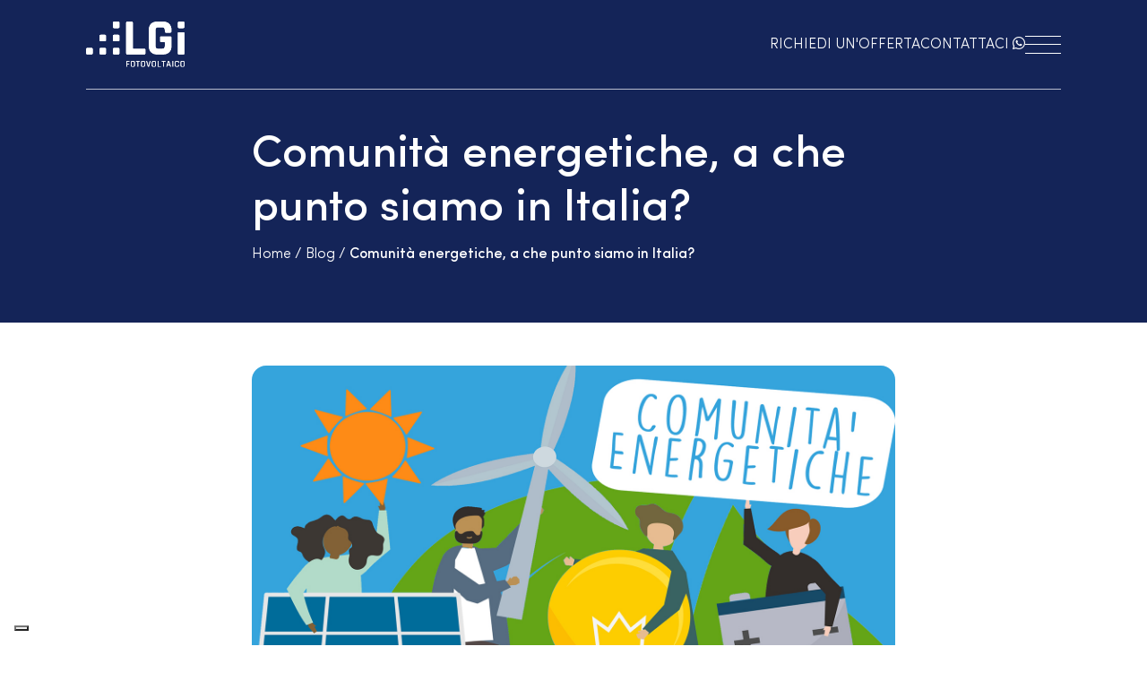

--- FILE ---
content_type: text/html; charset=UTF-8
request_url: https://www.lgi-sinergie.com/blog/comunita-energetiche-a-che-punto-siamo-in-italia/
body_size: 13663
content:
<!doctype html>
<html lang="it-IT">

<head>
    <meta charset="UTF-8">
    <meta name="viewport" content="width=device-width, initial-scale=1">
    <link rel="profile" href="https://gmpg.org/xfn/11">
    <!-- Favicons -->
    <link rel="apple-touch-icon" sizes="180x180" href="https://www.lgi-sinergie.com/wp-content/themes/lgi-child/img/favicon/apple-touch-icon.png">
    <link rel="icon" type="image/png" sizes="32x32" href="https://www.lgi-sinergie.com/wp-content/themes/lgi-child/img/favicon/favicon-32x32.png">
    <link rel="icon" type="image/png" sizes="16x16" href="https://www.lgi-sinergie.com/wp-content/themes/lgi-child/img/favicon/favicon-16x16.png">
    <link rel="manifest" href="https://www.lgi-sinergie.com/wp-content/themes/lgi-child/img/favicon/site.webmanifest">
    <link rel="mask-icon" href="https://www.lgi-sinergie.com/wp-content/themes/lgi-child/img/favicon/safari-pinned-tab.svg" color="#0d6efd">
    <meta name="msapplication-TileColor" content="#ffffff">
    <meta name="theme-color" content="#ffffff">

    <!-- Google Tag Manager -->
    <script>
        (function(w, d, s, l, i) {
            w[l] = w[l] || [];
            w[l].push({
                'gtm.start': new Date().getTime(),
                event: 'gtm.js'
            });
            var f = d.getElementsByTagName(s)[0],
                j = d.createElement(s),
                dl = l != 'dataLayer' ? '&l=' + l : '';
            j.async = true;
            j.src =
                'https://www.googletagmanager.com/gtm.js?id=' + i + dl;
            f.parentNode.insertBefore(j, f);
        })(window, document, 'script', 'dataLayer', 'GTM-5S948BJ');
    </script>
    <!-- End Google Tag Manager -->

    			<script type="text/javascript" class="_iub_cs_skip">
				var _iub = _iub || {};
				_iub.csConfiguration = {
					"siteId": "2528377",
					"cookiePolicyId": "22061394",
				};
			</script>
			<script class="_iub_cs_skip" src="https://cs.iubenda.com/sync/2528377.js"></script>
			<meta name='robots' content='index, follow, max-image-preview:large, max-snippet:-1, max-video-preview:-1' />

	<!-- This site is optimized with the Yoast SEO plugin v22.9 - https://yoast.com/wordpress/plugins/seo/ -->
	<title>Comunità energetiche, a che siamo in Italia? | LGI fotovoltaico</title>
	<meta name="description" content="Delle 100 comunità energetiche che Legambiente ha mappato negli ultimi anni (monitorate a giugno 2022), solo 16 sono attualmente operative." />
	<link rel="canonical" href="https://www.lgi-sinergie.com/blog/comunita-energetiche-a-che-punto-siamo-in-italia/" />
	<meta property="og:locale" content="it_IT" />
	<meta property="og:type" content="article" />
	<meta property="og:title" content="Comunità energetiche, a che siamo in Italia? | LGI fotovoltaico" />
	<meta property="og:description" content="Delle 100 comunità energetiche che Legambiente ha mappato negli ultimi anni (monitorate a giugno 2022), solo 16 sono attualmente operative." />
	<meta property="og:url" content="https://www.lgi-sinergie.com/blog/comunita-energetiche-a-che-punto-siamo-in-italia/" />
	<meta property="og:site_name" content="LGI" />
	<meta property="article:modified_time" content="2025-02-18T14:41:02+00:00" />
	<meta property="og:image" content="https://www.lgi-sinergie.com/wp-content/uploads/2022/12/comunita-energetiche-1.jpg" />
	<meta property="og:image:width" content="1500" />
	<meta property="og:image:height" content="750" />
	<meta property="og:image:type" content="image/jpeg" />
	<meta name="twitter:card" content="summary_large_image" />
	<meta name="twitter:label1" content="Tempo di lettura stimato" />
	<meta name="twitter:data1" content="1 minuto" />
	<script type="application/ld+json" class="yoast-schema-graph">{"@context":"https://schema.org","@graph":[{"@type":"WebPage","@id":"https://www.lgi-sinergie.com/blog/comunita-energetiche-a-che-punto-siamo-in-italia/","url":"https://www.lgi-sinergie.com/blog/comunita-energetiche-a-che-punto-siamo-in-italia/","name":"Comunità energetiche, a che siamo in Italia? | LGI fotovoltaico","isPartOf":{"@id":"https://www.lgi-sinergie.com/#website"},"primaryImageOfPage":{"@id":"https://www.lgi-sinergie.com/blog/comunita-energetiche-a-che-punto-siamo-in-italia/#primaryimage"},"image":{"@id":"https://www.lgi-sinergie.com/blog/comunita-energetiche-a-che-punto-siamo-in-italia/#primaryimage"},"thumbnailUrl":"https://www.lgi-sinergie.com/wp-content/uploads/2022/12/comunita-energetiche-1.jpg","datePublished":"2022-12-20T13:57:06+00:00","dateModified":"2025-02-18T14:41:02+00:00","description":"Delle 100 comunità energetiche che Legambiente ha mappato negli ultimi anni (monitorate a giugno 2022), solo 16 sono attualmente operative.","breadcrumb":{"@id":"https://www.lgi-sinergie.com/blog/comunita-energetiche-a-che-punto-siamo-in-italia/#breadcrumb"},"inLanguage":"it-IT","potentialAction":[{"@type":"ReadAction","target":["https://www.lgi-sinergie.com/blog/comunita-energetiche-a-che-punto-siamo-in-italia/"]}]},{"@type":"ImageObject","inLanguage":"it-IT","@id":"https://www.lgi-sinergie.com/blog/comunita-energetiche-a-che-punto-siamo-in-italia/#primaryimage","url":"https://www.lgi-sinergie.com/wp-content/uploads/2022/12/comunita-energetiche-1.jpg","contentUrl":"https://www.lgi-sinergie.com/wp-content/uploads/2022/12/comunita-energetiche-1.jpg","width":1500,"height":750},{"@type":"BreadcrumbList","@id":"https://www.lgi-sinergie.com/blog/comunita-energetiche-a-che-punto-siamo-in-italia/#breadcrumb","itemListElement":[{"@type":"ListItem","position":1,"name":"Home","item":"https://www.lgi-sinergie.com/"},{"@type":"ListItem","position":2,"name":"Comunità energetiche, a che punto siamo in Italia?"}]},{"@type":"WebSite","@id":"https://www.lgi-sinergie.com/#website","url":"https://www.lgi-sinergie.com/","name":"LGI","description":"","potentialAction":[{"@type":"SearchAction","target":{"@type":"EntryPoint","urlTemplate":"https://www.lgi-sinergie.com/?s={search_term_string}"},"query-input":"required name=search_term_string"}],"inLanguage":"it-IT"}]}</script>
	<!-- / Yoast SEO plugin. -->


<link rel='dns-prefetch' href='//cdn.iubenda.com' />
<link rel="alternate" type="application/rss+xml" title="LGI &raquo; Feed" href="https://www.lgi-sinergie.com/feed/" />
<link rel="alternate" type="application/rss+xml" title="LGI &raquo; Feed dei commenti" href="https://www.lgi-sinergie.com/comments/feed/" />
<script>
window._wpemojiSettings = {"baseUrl":"https:\/\/s.w.org\/images\/core\/emoji\/15.0.3\/72x72\/","ext":".png","svgUrl":"https:\/\/s.w.org\/images\/core\/emoji\/15.0.3\/svg\/","svgExt":".svg","source":{"concatemoji":"https:\/\/www.lgi-sinergie.com\/wp-includes\/js\/wp-emoji-release.min.js?ver=6.5.4"}};
/*! This file is auto-generated */
!function(i,n){var o,s,e;function c(e){try{var t={supportTests:e,timestamp:(new Date).valueOf()};sessionStorage.setItem(o,JSON.stringify(t))}catch(e){}}function p(e,t,n){e.clearRect(0,0,e.canvas.width,e.canvas.height),e.fillText(t,0,0);var t=new Uint32Array(e.getImageData(0,0,e.canvas.width,e.canvas.height).data),r=(e.clearRect(0,0,e.canvas.width,e.canvas.height),e.fillText(n,0,0),new Uint32Array(e.getImageData(0,0,e.canvas.width,e.canvas.height).data));return t.every(function(e,t){return e===r[t]})}function u(e,t,n){switch(t){case"flag":return n(e,"\ud83c\udff3\ufe0f\u200d\u26a7\ufe0f","\ud83c\udff3\ufe0f\u200b\u26a7\ufe0f")?!1:!n(e,"\ud83c\uddfa\ud83c\uddf3","\ud83c\uddfa\u200b\ud83c\uddf3")&&!n(e,"\ud83c\udff4\udb40\udc67\udb40\udc62\udb40\udc65\udb40\udc6e\udb40\udc67\udb40\udc7f","\ud83c\udff4\u200b\udb40\udc67\u200b\udb40\udc62\u200b\udb40\udc65\u200b\udb40\udc6e\u200b\udb40\udc67\u200b\udb40\udc7f");case"emoji":return!n(e,"\ud83d\udc26\u200d\u2b1b","\ud83d\udc26\u200b\u2b1b")}return!1}function f(e,t,n){var r="undefined"!=typeof WorkerGlobalScope&&self instanceof WorkerGlobalScope?new OffscreenCanvas(300,150):i.createElement("canvas"),a=r.getContext("2d",{willReadFrequently:!0}),o=(a.textBaseline="top",a.font="600 32px Arial",{});return e.forEach(function(e){o[e]=t(a,e,n)}),o}function t(e){var t=i.createElement("script");t.src=e,t.defer=!0,i.head.appendChild(t)}"undefined"!=typeof Promise&&(o="wpEmojiSettingsSupports",s=["flag","emoji"],n.supports={everything:!0,everythingExceptFlag:!0},e=new Promise(function(e){i.addEventListener("DOMContentLoaded",e,{once:!0})}),new Promise(function(t){var n=function(){try{var e=JSON.parse(sessionStorage.getItem(o));if("object"==typeof e&&"number"==typeof e.timestamp&&(new Date).valueOf()<e.timestamp+604800&&"object"==typeof e.supportTests)return e.supportTests}catch(e){}return null}();if(!n){if("undefined"!=typeof Worker&&"undefined"!=typeof OffscreenCanvas&&"undefined"!=typeof URL&&URL.createObjectURL&&"undefined"!=typeof Blob)try{var e="postMessage("+f.toString()+"("+[JSON.stringify(s),u.toString(),p.toString()].join(",")+"));",r=new Blob([e],{type:"text/javascript"}),a=new Worker(URL.createObjectURL(r),{name:"wpTestEmojiSupports"});return void(a.onmessage=function(e){c(n=e.data),a.terminate(),t(n)})}catch(e){}c(n=f(s,u,p))}t(n)}).then(function(e){for(var t in e)n.supports[t]=e[t],n.supports.everything=n.supports.everything&&n.supports[t],"flag"!==t&&(n.supports.everythingExceptFlag=n.supports.everythingExceptFlag&&n.supports[t]);n.supports.everythingExceptFlag=n.supports.everythingExceptFlag&&!n.supports.flag,n.DOMReady=!1,n.readyCallback=function(){n.DOMReady=!0}}).then(function(){return e}).then(function(){var e;n.supports.everything||(n.readyCallback(),(e=n.source||{}).concatemoji?t(e.concatemoji):e.wpemoji&&e.twemoji&&(t(e.twemoji),t(e.wpemoji)))}))}((window,document),window._wpemojiSettings);
</script>
<style id='wp-emoji-styles-inline-css'>

	img.wp-smiley, img.emoji {
		display: inline !important;
		border: none !important;
		box-shadow: none !important;
		height: 1em !important;
		width: 1em !important;
		margin: 0 0.07em !important;
		vertical-align: -0.1em !important;
		background: none !important;
		padding: 0 !important;
	}
</style>
<link rel='stylesheet' id='wp-block-library-css' href='https://www.lgi-sinergie.com/wp-includes/css/dist/block-library/style.min.css?ver=6.5.4' media='all' />
<style id='classic-theme-styles-inline-css'>
/*! This file is auto-generated */
.wp-block-button__link{color:#fff;background-color:#32373c;border-radius:9999px;box-shadow:none;text-decoration:none;padding:calc(.667em + 2px) calc(1.333em + 2px);font-size:1.125em}.wp-block-file__button{background:#32373c;color:#fff;text-decoration:none}
</style>
<style id='global-styles-inline-css'>
body{--wp--preset--color--black: #000000;--wp--preset--color--cyan-bluish-gray: #abb8c3;--wp--preset--color--white: #ffffff;--wp--preset--color--pale-pink: #f78da7;--wp--preset--color--vivid-red: #cf2e2e;--wp--preset--color--luminous-vivid-orange: #ff6900;--wp--preset--color--luminous-vivid-amber: #fcb900;--wp--preset--color--light-green-cyan: #7bdcb5;--wp--preset--color--vivid-green-cyan: #00d084;--wp--preset--color--pale-cyan-blue: #8ed1fc;--wp--preset--color--vivid-cyan-blue: #0693e3;--wp--preset--color--vivid-purple: #9b51e0;--wp--preset--gradient--vivid-cyan-blue-to-vivid-purple: linear-gradient(135deg,rgba(6,147,227,1) 0%,rgb(155,81,224) 100%);--wp--preset--gradient--light-green-cyan-to-vivid-green-cyan: linear-gradient(135deg,rgb(122,220,180) 0%,rgb(0,208,130) 100%);--wp--preset--gradient--luminous-vivid-amber-to-luminous-vivid-orange: linear-gradient(135deg,rgba(252,185,0,1) 0%,rgba(255,105,0,1) 100%);--wp--preset--gradient--luminous-vivid-orange-to-vivid-red: linear-gradient(135deg,rgba(255,105,0,1) 0%,rgb(207,46,46) 100%);--wp--preset--gradient--very-light-gray-to-cyan-bluish-gray: linear-gradient(135deg,rgb(238,238,238) 0%,rgb(169,184,195) 100%);--wp--preset--gradient--cool-to-warm-spectrum: linear-gradient(135deg,rgb(74,234,220) 0%,rgb(151,120,209) 20%,rgb(207,42,186) 40%,rgb(238,44,130) 60%,rgb(251,105,98) 80%,rgb(254,248,76) 100%);--wp--preset--gradient--blush-light-purple: linear-gradient(135deg,rgb(255,206,236) 0%,rgb(152,150,240) 100%);--wp--preset--gradient--blush-bordeaux: linear-gradient(135deg,rgb(254,205,165) 0%,rgb(254,45,45) 50%,rgb(107,0,62) 100%);--wp--preset--gradient--luminous-dusk: linear-gradient(135deg,rgb(255,203,112) 0%,rgb(199,81,192) 50%,rgb(65,88,208) 100%);--wp--preset--gradient--pale-ocean: linear-gradient(135deg,rgb(255,245,203) 0%,rgb(182,227,212) 50%,rgb(51,167,181) 100%);--wp--preset--gradient--electric-grass: linear-gradient(135deg,rgb(202,248,128) 0%,rgb(113,206,126) 100%);--wp--preset--gradient--midnight: linear-gradient(135deg,rgb(2,3,129) 0%,rgb(40,116,252) 100%);--wp--preset--font-size--small: 13px;--wp--preset--font-size--medium: 20px;--wp--preset--font-size--large: 36px;--wp--preset--font-size--x-large: 42px;--wp--preset--spacing--20: 0.44rem;--wp--preset--spacing--30: 0.67rem;--wp--preset--spacing--40: 1rem;--wp--preset--spacing--50: 1.5rem;--wp--preset--spacing--60: 2.25rem;--wp--preset--spacing--70: 3.38rem;--wp--preset--spacing--80: 5.06rem;--wp--preset--shadow--natural: 6px 6px 9px rgba(0, 0, 0, 0.2);--wp--preset--shadow--deep: 12px 12px 50px rgba(0, 0, 0, 0.4);--wp--preset--shadow--sharp: 6px 6px 0px rgba(0, 0, 0, 0.2);--wp--preset--shadow--outlined: 6px 6px 0px -3px rgba(255, 255, 255, 1), 6px 6px rgba(0, 0, 0, 1);--wp--preset--shadow--crisp: 6px 6px 0px rgba(0, 0, 0, 1);}:where(.is-layout-flex){gap: 0.5em;}:where(.is-layout-grid){gap: 0.5em;}body .is-layout-flex{display: flex;}body .is-layout-flex{flex-wrap: wrap;align-items: center;}body .is-layout-flex > *{margin: 0;}body .is-layout-grid{display: grid;}body .is-layout-grid > *{margin: 0;}:where(.wp-block-columns.is-layout-flex){gap: 2em;}:where(.wp-block-columns.is-layout-grid){gap: 2em;}:where(.wp-block-post-template.is-layout-flex){gap: 1.25em;}:where(.wp-block-post-template.is-layout-grid){gap: 1.25em;}.has-black-color{color: var(--wp--preset--color--black) !important;}.has-cyan-bluish-gray-color{color: var(--wp--preset--color--cyan-bluish-gray) !important;}.has-white-color{color: var(--wp--preset--color--white) !important;}.has-pale-pink-color{color: var(--wp--preset--color--pale-pink) !important;}.has-vivid-red-color{color: var(--wp--preset--color--vivid-red) !important;}.has-luminous-vivid-orange-color{color: var(--wp--preset--color--luminous-vivid-orange) !important;}.has-luminous-vivid-amber-color{color: var(--wp--preset--color--luminous-vivid-amber) !important;}.has-light-green-cyan-color{color: var(--wp--preset--color--light-green-cyan) !important;}.has-vivid-green-cyan-color{color: var(--wp--preset--color--vivid-green-cyan) !important;}.has-pale-cyan-blue-color{color: var(--wp--preset--color--pale-cyan-blue) !important;}.has-vivid-cyan-blue-color{color: var(--wp--preset--color--vivid-cyan-blue) !important;}.has-vivid-purple-color{color: var(--wp--preset--color--vivid-purple) !important;}.has-black-background-color{background-color: var(--wp--preset--color--black) !important;}.has-cyan-bluish-gray-background-color{background-color: var(--wp--preset--color--cyan-bluish-gray) !important;}.has-white-background-color{background-color: var(--wp--preset--color--white) !important;}.has-pale-pink-background-color{background-color: var(--wp--preset--color--pale-pink) !important;}.has-vivid-red-background-color{background-color: var(--wp--preset--color--vivid-red) !important;}.has-luminous-vivid-orange-background-color{background-color: var(--wp--preset--color--luminous-vivid-orange) !important;}.has-luminous-vivid-amber-background-color{background-color: var(--wp--preset--color--luminous-vivid-amber) !important;}.has-light-green-cyan-background-color{background-color: var(--wp--preset--color--light-green-cyan) !important;}.has-vivid-green-cyan-background-color{background-color: var(--wp--preset--color--vivid-green-cyan) !important;}.has-pale-cyan-blue-background-color{background-color: var(--wp--preset--color--pale-cyan-blue) !important;}.has-vivid-cyan-blue-background-color{background-color: var(--wp--preset--color--vivid-cyan-blue) !important;}.has-vivid-purple-background-color{background-color: var(--wp--preset--color--vivid-purple) !important;}.has-black-border-color{border-color: var(--wp--preset--color--black) !important;}.has-cyan-bluish-gray-border-color{border-color: var(--wp--preset--color--cyan-bluish-gray) !important;}.has-white-border-color{border-color: var(--wp--preset--color--white) !important;}.has-pale-pink-border-color{border-color: var(--wp--preset--color--pale-pink) !important;}.has-vivid-red-border-color{border-color: var(--wp--preset--color--vivid-red) !important;}.has-luminous-vivid-orange-border-color{border-color: var(--wp--preset--color--luminous-vivid-orange) !important;}.has-luminous-vivid-amber-border-color{border-color: var(--wp--preset--color--luminous-vivid-amber) !important;}.has-light-green-cyan-border-color{border-color: var(--wp--preset--color--light-green-cyan) !important;}.has-vivid-green-cyan-border-color{border-color: var(--wp--preset--color--vivid-green-cyan) !important;}.has-pale-cyan-blue-border-color{border-color: var(--wp--preset--color--pale-cyan-blue) !important;}.has-vivid-cyan-blue-border-color{border-color: var(--wp--preset--color--vivid-cyan-blue) !important;}.has-vivid-purple-border-color{border-color: var(--wp--preset--color--vivid-purple) !important;}.has-vivid-cyan-blue-to-vivid-purple-gradient-background{background: var(--wp--preset--gradient--vivid-cyan-blue-to-vivid-purple) !important;}.has-light-green-cyan-to-vivid-green-cyan-gradient-background{background: var(--wp--preset--gradient--light-green-cyan-to-vivid-green-cyan) !important;}.has-luminous-vivid-amber-to-luminous-vivid-orange-gradient-background{background: var(--wp--preset--gradient--luminous-vivid-amber-to-luminous-vivid-orange) !important;}.has-luminous-vivid-orange-to-vivid-red-gradient-background{background: var(--wp--preset--gradient--luminous-vivid-orange-to-vivid-red) !important;}.has-very-light-gray-to-cyan-bluish-gray-gradient-background{background: var(--wp--preset--gradient--very-light-gray-to-cyan-bluish-gray) !important;}.has-cool-to-warm-spectrum-gradient-background{background: var(--wp--preset--gradient--cool-to-warm-spectrum) !important;}.has-blush-light-purple-gradient-background{background: var(--wp--preset--gradient--blush-light-purple) !important;}.has-blush-bordeaux-gradient-background{background: var(--wp--preset--gradient--blush-bordeaux) !important;}.has-luminous-dusk-gradient-background{background: var(--wp--preset--gradient--luminous-dusk) !important;}.has-pale-ocean-gradient-background{background: var(--wp--preset--gradient--pale-ocean) !important;}.has-electric-grass-gradient-background{background: var(--wp--preset--gradient--electric-grass) !important;}.has-midnight-gradient-background{background: var(--wp--preset--gradient--midnight) !important;}.has-small-font-size{font-size: var(--wp--preset--font-size--small) !important;}.has-medium-font-size{font-size: var(--wp--preset--font-size--medium) !important;}.has-large-font-size{font-size: var(--wp--preset--font-size--large) !important;}.has-x-large-font-size{font-size: var(--wp--preset--font-size--x-large) !important;}
.wp-block-navigation a:where(:not(.wp-element-button)){color: inherit;}
:where(.wp-block-post-template.is-layout-flex){gap: 1.25em;}:where(.wp-block-post-template.is-layout-grid){gap: 1.25em;}
:where(.wp-block-columns.is-layout-flex){gap: 2em;}:where(.wp-block-columns.is-layout-grid){gap: 2em;}
.wp-block-pullquote{font-size: 1.5em;line-height: 1.6;}
</style>
<link rel='stylesheet' id='fontello-css' href='https://www.lgi-sinergie.com/wp-content/themes/lgi-child/font/fontello/css/fontello.css?ver=1715872406' media='all' />
<link rel='stylesheet' id='font-sofia-pro-css' href='https://www.lgi-sinergie.com/wp-content/themes/lgi-child/font/sofia-pro/stylesheet.css?ver=1715947969' media='all' />
<link rel='stylesheet' id='fancybox-css' href='https://www.lgi-sinergie.com/wp-content/themes/lgi-child/node_modules/@fancyapps/ui/dist/fancybox/fancybox.css?ver=1713868145' media='all' />
<link rel='stylesheet' id='swiper-css' href='https://www.lgi-sinergie.com/wp-content/themes/lgi-child/node_modules/swiper/swiper-bundle.min.css?ver=1713868179' media='all' />
<link rel='stylesheet' id='parent-style-css' href='https://www.lgi-sinergie.com/wp-content/themes/lgi-parent/style.css?ver=6.5.4' media='all' />
<link rel='stylesheet' id='main-css' href='https://www.lgi-sinergie.com/wp-content/themes/lgi-child/css/main.css?ver=202406191500' media='all' />
<link rel='stylesheet' id='bootscore-style-css' href='https://www.lgi-sinergie.com/wp-content/themes/lgi-child/style.css?ver=202404231015' media='all' />
<link rel='stylesheet' id='fontawesome-css' onload="if(media!='all')media='all'" href='https://www.lgi-sinergie.com/wp-content/themes/lgi-parent/fontawesome/css/all.min.css?ver=202404231012' media='all' />

<script  type="text/javascript" class=" _iub_cs_skip" id="iubenda-head-inline-scripts-0">
var _iub = _iub || [];
_iub.csConfiguration = {"emitGtmEvents":true,"cookiePolicyInOtherWindow":true,"floatingPreferencesButtonDisplay":"bottom-left","perPurposeConsent":true,"preferenceCookie":{"expireAfter":180},"purposes":"1,3,4","siteId":2528377,"usPreferencesWidgetDisplay":"inline-right","whitelabel":false,"cookiePolicyId":22061394,"lang":"it","cookiePolicyUrl":"https://www.lgi-sinergie.com/cookie-policy/", "banner":{ "acceptButtonDisplay":true,"closeButtonDisplay":false,"continueWithoutAcceptingButtonDisplay":true,"customizeButtonDisplay":true,"explicitWithdrawal":true,"fontSizeBody":"12px","listPurposes":true,"ownerName":"LGI S.r.l","position":"float-bottom-left","rejectButtonDisplay":true,"showPurposesToggles":true,"showTotalNumberOfProviders":true,"totalNumberOfProviders":2 }};
</script>
<script  type="text/javascript" charset="UTF-8" async="" class=" _iub_cs_skip" src="//cdn.iubenda.com/cs/iubenda_cs.js?ver=3.10.5" id="iubenda-head-scripts-1-js"></script>
<script src="https://www.lgi-sinergie.com/wp-includes/js/jquery/jquery.min.js?ver=3.7.1" id="jquery-core-js"></script>
<script src="https://www.lgi-sinergie.com/wp-includes/js/jquery/jquery-migrate.min.js?ver=3.4.1" id="jquery-migrate-js"></script>
<link rel="https://api.w.org/" href="https://www.lgi-sinergie.com/wp-json/" /><link rel="alternate" type="application/json" href="https://www.lgi-sinergie.com/wp-json/wp/v2/cp_blog/201" /><link rel="EditURI" type="application/rsd+xml" title="RSD" href="https://www.lgi-sinergie.com/xmlrpc.php?rsd" />
<meta name="generator" content="WordPress 6.5.4" />
<link rel='shortlink' href='https://www.lgi-sinergie.com/?p=201' />
<link rel="alternate" type="application/json+oembed" href="https://www.lgi-sinergie.com/wp-json/oembed/1.0/embed?url=https%3A%2F%2Fwww.lgi-sinergie.com%2Fblog%2Fcomunita-energetiche-a-che-punto-siamo-in-italia%2F" />
<link rel="alternate" type="text/xml+oembed" href="https://www.lgi-sinergie.com/wp-json/oembed/1.0/embed?url=https%3A%2F%2Fwww.lgi-sinergie.com%2Fblog%2Fcomunita-energetiche-a-che-punto-siamo-in-italia%2F&#038;format=xml" />
<link rel="icon" href="https://www.lgi-sinergie.com/wp-content/uploads/2024/06/android-chrome-512x512-1-150x150.png" sizes="32x32" />
<link rel="icon" href="https://www.lgi-sinergie.com/wp-content/uploads/2024/06/android-chrome-512x512-1-300x300.png" sizes="192x192" />
<link rel="apple-touch-icon" href="https://www.lgi-sinergie.com/wp-content/uploads/2024/06/android-chrome-512x512-1-300x300.png" />
<meta name="msapplication-TileImage" content="https://www.lgi-sinergie.com/wp-content/uploads/2024/06/android-chrome-512x512-1-300x300.png" />
<style id="wpforms-css-vars-root">
				:root {
					--wpforms-field-border-radius: 3px;
--wpforms-field-border-style: solid;
--wpforms-field-border-size: 1px;
--wpforms-field-background-color: #ffffff;
--wpforms-field-border-color: rgba( 0, 0, 0, 0.25 );
--wpforms-field-border-color-spare: rgba( 0, 0, 0, 0.25 );
--wpforms-field-text-color: rgba( 0, 0, 0, 0.7 );
--wpforms-field-menu-color: #ffffff;
--wpforms-label-color: rgba( 0, 0, 0, 0.85 );
--wpforms-label-sublabel-color: rgba( 0, 0, 0, 0.55 );
--wpforms-label-error-color: #d63637;
--wpforms-button-border-radius: 3px;
--wpforms-button-border-style: none;
--wpforms-button-border-size: 1px;
--wpforms-button-background-color: #066aab;
--wpforms-button-border-color: #066aab;
--wpforms-button-text-color: #ffffff;
--wpforms-page-break-color: #066aab;
--wpforms-background-image: none;
--wpforms-background-position: center center;
--wpforms-background-repeat: no-repeat;
--wpforms-background-size: cover;
--wpforms-background-width: 100px;
--wpforms-background-height: 100px;
--wpforms-background-color: rgba( 0, 0, 0, 0 );
--wpforms-background-url: none;
--wpforms-container-padding: 0px;
--wpforms-container-border-style: none;
--wpforms-container-border-width: 1px;
--wpforms-container-border-color: #000000;
--wpforms-container-border-radius: 3px;
--wpforms-field-size-input-height: 43px;
--wpforms-field-size-input-spacing: 15px;
--wpforms-field-size-font-size: 16px;
--wpforms-field-size-line-height: 19px;
--wpforms-field-size-padding-h: 14px;
--wpforms-field-size-checkbox-size: 16px;
--wpforms-field-size-sublabel-spacing: 5px;
--wpforms-field-size-icon-size: 1;
--wpforms-label-size-font-size: 16px;
--wpforms-label-size-line-height: 19px;
--wpforms-label-size-sublabel-font-size: 14px;
--wpforms-label-size-sublabel-line-height: 17px;
--wpforms-button-size-font-size: 17px;
--wpforms-button-size-height: 41px;
--wpforms-button-size-padding-h: 15px;
--wpforms-button-size-margin-top: 10px;
--wpforms-container-shadow-size-box-shadow: none;

				}
			</style></head>

<body class="cp_blog-template-default single single-cp_blog postid-201">

    
    <div id="page" class="site">

        <header id="masthead" class="site-header fixed-top">
            <div class="container-fluid w-100 d-flex align-items-center">
                <nav id="nav-main">
                    <div class="logo">
                        <a href="https://www.lgi-sinergie.com/" class="text-decoration-none d-block">
                            <img src="https://www.lgi-sinergie.com/wp-content/themes/lgi-child/img/logo/logo-lgi.svg" style="width: 110px" alt="">
                        </a>
                    </div>
                    <div class="d-flex align-items-center gap-3 gap-xl-5">
                        <a href="https://www.lgi-sinergie.com/contatti/#section-contatti" class="nav-link d-none d-lg-inline-block">richiedi un'offerta</a>
                        <a href="https://wa.me/+39043857151" class="nav-link d-none d-lg-inline-block">contattaci <i class="fa-brands fa-whatsapp"></i></a>
                        <button class="burger-btn">
                            <span></span>
                            <span></span>
                            <span></span>
                        </button>
                    </div>
                </nav><!-- .navbar -->
            </div>
        </header><!-- #masthead -->
        <div class="wrapper-menu-fullscreen">
            <div class="menu-fullscreen container-fluid section-pad">
                <div class="row gy-3 gy-sm-5 justify-content-between w-100">
                    <div class="col-sm-6 col-lg-auto">
                        <div class="menu-label mb-2 mb-sm-3 mb-lg-4">about</div>
                        <ul class="list-unstyled mb-0">
                            <li class="mb-2 mb-sm-3 mb-lg-4"><a href="https://www.lgi-sinergie.com/azienda/" class="menu-link">Azienda</a></li>
                            <li class="mb-2 mb-sm-3 mb-lg-4"><a href="https://www.lgi-sinergie.com/servizi/" class="menu-link">Servizi</a></li>
                            <li class="mb-2 mb-sm-3 mb-lg-4"><a href="https://www.lgi-sinergie.com/comunita-energetiche/" class="menu-link">Comunità energetiche</a></li>
                        </ul>
                    </div>
                    <div class="col-sm-6 col-lg-auto">
                        <div class="menu-label mb-2 mb-sm-3 mb-lg-4">impianti fotovoltaici realizzati</div>
                        <ul class="list-unstyled mb-0">
                            <li class="mb-2 mb-sm-3 mb-lg-4"><a href="https://www.lgi-sinergie.com/impianti/industriali/" class="menu-link">Industriali</a></li>
                            <li class="mb-2 mb-sm-3 mb-lg-4"><a href="https://www.lgi-sinergie.com/impianti/az-agricole/" class="menu-link">Aziende agricole</a></li>
                            <li class="mb-2 mb-sm-3 mb-lg-4"><a href="https://www.lgi-sinergie.com/impianti/residenziali/" class="menu-link">Residenziali</a></li>
                        </ul>
                    </div>
                    <div class="col-sm-6 col-lg-auto">
                        <div class="menu-label mb-2 mb-sm-3 mb-lg-4">approfondimenti</div>
                        <ul class="list-unstyled mb-0">
                            <li class="mb-2 mb-sm-3 mb-lg-4"><a href="https://www.lgi-sinergie.com/blog/" class="menu-link">Blog</a></li>
                            <li class="mb-2 mb-sm-3 mb-lg-4"><a href="https://www.lgi-sinergie.com/bandi/" class="menu-link">Bandi</a></li>
                            <li class="mb-2 mb-sm-3 mb-lg-4"><a href="https://www.lgi-sinergie.com/press/" class="menu-link">Press</a></li>
                        </ul>
                    </div>
                    <div class="col-sm-6 col-lg-auto">
                        <div class="menu-label mb-2 mb-sm-3 mb-lg-4">info</div>
                        <ul class="list-unstyled mb-0">
                            <li class="mb-2 mb-sm-3 mb-lg-4"><a href="https://www.lgi-sinergie.com/contatti/" class="menu-link">Contatti</a></li>
                            <li class="mb-2 mb-sm-3 mb-lg-4"><a href="https://www.lgi-sinergie.com/lavora-con-noi/" class="menu-link">Lavora con noi</a></li>
                            <li class="mb-2 mb-sm-3 mb-lg-4"><a href="https://www.lgi-sinergie.com/faq/" class="menu-link">FAQs</a></li>
                        </ul>
                    </div>
                </div>
            </div>
        </div>
<div id="page-content" class="site-content">
    
    
    <header class="container-fluid bg-primary section-pad-t pb-5">
        <div class="custom-blog_bandi-wrapper-out">
            <div class="row pt-6">
                <div class="col-lg-8 offset-lg-2">
                    <h1 class="text-white fs-2">Comunità energetiche, a che punto siamo in Italia?</h1>
                    <ul class="list-unstyled d-flex flex-wrap text-white">
                        <li class="me-1"><a class="text-decoration-none link-light link-opacity-75-hover" href="https://www.lgi-sinergie.com/">Home</a> /</li>
                        <li class="me-1"><a class="text-decoration-none link-light link-opacity-75-hover" href="https://www.lgi-sinergie.com/blog/">Blog</a> /</li>
                        <li class="fw-medium">Comunità energetiche, a che punto siamo in Italia?</li>
                    </ul>
                </div>
            </div>
        </div>
    </header>

    <main id="main" class="site-main">
        
        <section class="container-fluid pt-5 section-pad-b">
            <div class="custom-blog_bandi-wrapper-out">
                <div class="row">
                    <div class="col-lg-8 offset-lg-2">
                        <img src="https://www.lgi-sinergie.com/wp-content/uploads/2022/12/comunita-energetiche-1.jpg" alt="" class="w-100 rounded-4">
                        <div class="w-100 d-flex justify-content-between flex-wrap gap-3 border-bottom border-tertiary py-3">
                           <div class="text-uppercase">#Curiosità</div> 
                            <div class="d-flex gap-3 gap-sm-5">
                                <div>
                                    <div>DATA</div>
                                    <div class="fw-medium text-uppercase">20 DICEMBRE 2022</div>
                                </div>
                                <div>
                                    <div>TEMPO DI LETTURA</div>
                                    <div class="fw-medium text-uppercase"><span class="span-reading-time rt-reading-time"><span class="rt-label rt-prefix"></span> <span class="rt-time"> &lt; 1</span> <span class="rt-label rt-postfix"></span></span> min</div>
                                </div>
                            </div>
                        </div>
                    </div>
                </div>
                <div class="row pt-5">
                    <div class="col-lg-8 offset-lg-2">
                        <div class="custom-blog_bandi-wrapper-in">
                            A che punto è la <strong>comunità</strong> <strong>energetiche</strong> in Italia?

I CER Belpac hanno frenato dopo il primo grande slancio iniziato ancor prima della direttiva europea. Non per mancanza di buona volontà o impegno, oggi, una serie di ritardi e ostacoli amministrativi ostacolano l'autoconsumo condiviso, che ha un impatto sul successo dei CER. Delle <strong>100 comunità energetiche che Legambiente</strong> ha mappato negli ultimi anni (monitorate fino a giugno 2022), solo 16 sono attualmente operative.

<em>"Affinché queste realtà possano svilupparsi appieno</em> - ha dichiarato Stefano Ciafani, Presidente nazionale di Legambiente -<em> è inoltre necessario e urgente accelerare gli incentivi che richiediamo al prossimo nuovo governo per mettersi subito al lavoro".</em>

Cinque comunità di energie rinnovabili interpellate dall'associazione hanno annunciato di aver sospeso i lavori in attesa della pubblicazione del decreto attuativo del MITE, in particolare dei nuovi sussidi statali.

Ma per la maggior parte, la <strong>burocrazia</strong> è il più grande ostacolo. Tra loro c'è anche la Comunità Energia Solidale di Napoli Est, bloccata prima dalla Soprintendenza ai Beni Culturali e poi da un macchinoso iter di registrazione sul portale del Gse.<em> "In particolare, a causa della mancanza di un documento unico, facilmente applicabile sospendendo la procedura come previsto, il diniego del riconoscimento richiede il riavvio dell'iter burocratico della domanda di registrazione".</em>

&nbsp;

&nbsp;                        </div>
                    </div>
                </div>
            </div>
        </section>

        <section class="container-fluid section-pad-b">
            <div class="surtitle border-top border-tertiary">blog</div>
            <div class="row gy-5 gx-xl-5 mb-5">
                <div class="col-xl-4">
                    <h2 class="h3 mb-3">Articoli correlati</h2>
                </div>
                <div class="col-xl-4">
                    <div class="fs-6">Esplora le realizzazioni più recenti dei nostri impianti fotovoltaici.</div>
                </div>
            </div>
            <div class="row gx-sm-5 gx-xl-6 gy-5">
                
                    <div class="col-sm-6 col-xl-4 mb-3">
                        <a href="https://www.lgi-sinergie.com/blog/bando-agrisolare-2026-tutto-quello-che-serve-sapere/" class="cp-preview-item text-decoration-none">
                            <div class="img-wrapper-hover-effect mb-3">
                                <img src="https://www.lgi-sinergie.com/wp-content/uploads/2026/01/Screenshot-2026-01-16-101039.png"class="w-100 h-100 object-fit-cover rounded-5" alt="">
                                <div class="scopri-di-piu">Leggi di più</div>
                            </div>
                            <div class="d-flex flex-wrap gap-3  mb-3">
                                                                    <div class="text-uppercase">16.01.2026</div>
                                                                    <div class="text-uppercase"></div>
                                                            </div>
                            <h5 class="mb-3 pe-3">Bando Agrisolare 2026: tutto quello che serve sapere</h5>
                            <p class="mb-0 pe-3">Il 2026 apre importanti opportunità per le imprese agricole italiane: grazie al nuovo Decreto MASAF n. 681806 del 17 dicembre [&hellip;]</p>
                        </a>
                    </div>

                
                    <div class="col-sm-6 col-xl-4 mb-3">
                        <a href="https://www.lgi-sinergie.com/blog/guida-alliperammortamento-2026-per-impianti-fotovoltaici-nelle-imprese/" class="cp-preview-item text-decoration-none">
                            <div class="img-wrapper-hover-effect mb-3">
                                <img src="https://www.lgi-sinergie.com/wp-content/uploads/2026/01/iperammortamento-2026.png"class="w-100 h-100 object-fit-cover rounded-5" alt="">
                                <div class="scopri-di-piu">Leggi di più</div>
                            </div>
                            <div class="d-flex flex-wrap gap-3  mb-3">
                                                                    <div class="text-uppercase">15.01.2026</div>
                                                                    <div class="text-uppercase">Economia</div>
                                                            </div>
                            <h5 class="mb-3 pe-3">Guida all’Iperammortamento 2026 per Impianti Fotovoltaici nelle Imprese</h5>
                            <p class="mb-0 pe-3">Nel 2026 torna una delle agevolazioni fiscali più interessanti per le aziende italiane che investono in sostenibilità e tecnologie energetiche: [&hellip;]</p>
                        </a>
                    </div>

                
                    <div class="col-sm-6 col-xl-4 mb-3">
                        <a href="https://www.lgi-sinergie.com/blog/dove-si-nascondono-i-consumi-in-una-pmi-e-come-migliorarne-lefficienza/" class="cp-preview-item text-decoration-none">
                            <div class="img-wrapper-hover-effect mb-3">
                                <img src="https://www.lgi-sinergie.com/wp-content/uploads/2025/12/efficienza-energetica-nella-industria.jpg"class="w-100 h-100 object-fit-cover rounded-5" alt="">
                                <div class="scopri-di-piu">Leggi di più</div>
                            </div>
                            <div class="d-flex flex-wrap gap-3  mb-3">
                                                                    <div class="text-uppercase">29.12.2025</div>
                                                                    <div class="text-uppercase">Ecosostenibilità</div>
                                                            </div>
                            <h5 class="mb-3 pe-3">Dove si nascondono gli sprechi energetici in una PMI e come migliorarne l&#8217;efficienza.</h5>
                            <p class="mb-0 pe-3">Gli sprechi energetici in una PMI spesso non sono evidenti perché distribuiti in tante piccole inefficienze quotidiane. In genere si [&hellip;]</p>
                        </a>
                    </div>

                            </div>
        </section>
        
        <section id="section-contatti" class="container-fluid section-pad bg-secondary">
    <div class="surtitle">richiedi informazioni</div>
    <div class="row gx-sm-5 gx-xl-6 gy-5 mb-5">
        <div class="col-lg-5 col-xxl-4">
            <h2 class="h3 mb-5">Devi realizzare <br> un impianto fotovoltaico?</h2>
            <div class="fs-6">Compila il modulo aggiungendo la tua richiesta e ti contatteremo al più presto.</div>
        </div>
        <div class="col-lg-6 col-xxl-5 offset-lg-1 offset-xxl-3">
            <div class="wpforms-container wpforms-container-full modulo-contatti wpforms-render-modern" id="wpforms-25"><form id="wpforms-form-25" class="wpforms-validate wpforms-form wpforms-ajax-form" data-formid="25" method="post" enctype="multipart/form-data" action="/blog/comunita-energetiche-a-che-punto-siamo-in-italia/" data-token="354a9b6ec78ade31ccbbc7a91f33b614" data-token-time="1769091905"><noscript class="wpforms-error-noscript">Abilita JavaScript nel browser per completare questo modulo.</noscript><div class="wpforms-hidden" id="wpforms-error-noscript">Abilita JavaScript nel browser per completare questo modulo.</div><div class="wpforms-field-container"><div id="wpforms-25-field_1-container" class="wpforms-field wpforms-field-layout" data-field-id="1"><label class="wpforms-field-label wpforms-label-hide" aria-hidden="false">Layout</label><div class="wpforms-field-layout-rows wpforms-field-large"><div class="wpforms-layout-row"><div class="wpforms-layout-column wpforms-layout-column-50"><div id="wpforms-25-field_4-container" class="wpforms-field wpforms-field-text" data-field-id="4"><label class="wpforms-field-label wpforms-label-hide" for="wpforms-25-field_4" aria-hidden="false">Nome <span class="wpforms-required-label" aria-hidden="true">*</span></label><input type="text" id="wpforms-25-field_4" class="wpforms-field-medium wpforms-field-required" name="wpforms[fields][4]" placeholder="Nome*" aria-errormessage="wpforms-25-field_4-error" required></div></div><div class="wpforms-layout-column wpforms-layout-column-50"><div id="wpforms-25-field_5-container" class="wpforms-field wpforms-field-text" data-field-id="5"><label class="wpforms-field-label wpforms-label-hide" for="wpforms-25-field_5" aria-hidden="false">Cognome <span class="wpforms-required-label" aria-hidden="true">*</span></label><input type="text" id="wpforms-25-field_5" class="wpforms-field-medium wpforms-field-required" name="wpforms[fields][5]" placeholder="Cognome*" aria-errormessage="wpforms-25-field_5-error" required></div></div></div></div></div><div id="wpforms-25-field_2-container" class="wpforms-field wpforms-field-layout" data-field-id="2"><label class="wpforms-field-label wpforms-label-hide" aria-hidden="false">Layout</label><div class="wpforms-field-layout-rows wpforms-field-large"><div class="wpforms-layout-row"><div class="wpforms-layout-column wpforms-layout-column-50"><div id="wpforms-25-field_8-container" class="wpforms-field wpforms-field-email" data-field-id="8"><label class="wpforms-field-label wpforms-label-hide" for="wpforms-25-field_8" aria-hidden="false">Email <span class="wpforms-required-label" aria-hidden="true">*</span></label><input type="email" id="wpforms-25-field_8" class="wpforms-field-medium wpforms-field-required" name="wpforms[fields][8]" placeholder="Email*" spellcheck="false" aria-errormessage="wpforms-25-field_8-error" required></div></div><div class="wpforms-layout-column wpforms-layout-column-50"><div id="wpforms-25-field_6-container" class="wpforms-field wpforms-field-text" data-field-id="6"><label class="wpforms-field-label wpforms-label-hide" for="wpforms-25-field_6" aria-hidden="false">Tipologia di impianto</label><input type="text" id="wpforms-25-field_6" class="wpforms-field-medium" name="wpforms[fields][6]" placeholder="Tipologia di impianto" aria-errormessage="wpforms-25-field_6-error" ></div></div></div></div></div><div id="wpforms-25-field_3-container" class="wpforms-field wpforms-field-layout" data-field-id="3"><label class="wpforms-field-label wpforms-label-hide" aria-hidden="false">Layout</label><div class="wpforms-field-layout-rows wpforms-field-large"><div class="wpforms-layout-row"><div class="wpforms-layout-column wpforms-layout-column-50"><div id="wpforms-25-field_7-container" class="wpforms-field wpforms-field-text" data-field-id="7"><label class="wpforms-field-label wpforms-label-hide" for="wpforms-25-field_7" aria-hidden="false">Telefono <span class="wpforms-required-label" aria-hidden="true">*</span></label><input type="text" id="wpforms-25-field_7" class="wpforms-field-medium wpforms-field-required" name="wpforms[fields][7]" placeholder="Telefono*" aria-errormessage="wpforms-25-field_7-error" required></div></div><div class="wpforms-layout-column wpforms-layout-column-50"><div id="wpforms-25-field_9-container" class="wpforms-field wpforms-field-select wpforms-field-select-style-modern" data-field-id="9"><label class="wpforms-field-label wpforms-label-hide" for="wpforms-25-field_9" aria-hidden="false">Tipologia utente</label><select id="wpforms-25-field_9" class="wpforms-field-medium choicesjs-select" data-size-class="wpforms-field-row wpforms-field-medium" data-search-enabled="" name="wpforms[fields][9]"><option value="" class="placeholder" disabled  selected='selected'>Privato</option><option value="Privato" >Privato</option><option value="Azienda" >Azienda</option></select></div></div></div></div></div><div id="wpforms-25-field_11-container" class="wpforms-field wpforms-field-textarea" data-field-id="11"><label class="wpforms-field-label wpforms-label-hide" for="wpforms-25-field_11" aria-hidden="false">Messaggio* <span class="wpforms-required-label" aria-hidden="true">*</span></label><textarea id="wpforms-25-field_11" class="wpforms-field-large wpforms-field-required" name="wpforms[fields][11]" placeholder="Messaggio*" aria-errormessage="wpforms-25-field_11-error" required></textarea></div><div id="wpforms-25-field_12-container" class="wpforms-field wpforms-field-checkbox" data-field-id="12"><fieldset><legend class="wpforms-field-label wpforms-label-hide" aria-hidden="false">Privacy <span class="wpforms-required-label" aria-hidden="true">*</span></legend><ul id="wpforms-25-field_12" class="wpforms-field-required"><li class="choice-1 depth-1"><input type="checkbox" id="wpforms-25-field_12_1" name="wpforms[fields][12][]" value="Acconsento al trattamento dei dati personali - &lt;a href=&quot;/privacy-policy&quot;&gt;Privacy Policy*&lt;/a&gt;" aria-errormessage="wpforms-25-field_12_1-error" required ><label class="wpforms-field-label-inline" for="wpforms-25-field_12_1">Acconsento al trattamento dei dati personali - <a href="/privacy-policy">Privacy Policy*</a></label></li></ul></fieldset></div><div id="wpforms-25-field_13-container" class="wpforms-field wpforms-field-checkbox" data-field-id="13"><fieldset><legend class="wpforms-field-label wpforms-label-hide" aria-hidden="false">Marketing</legend><ul id="wpforms-25-field_13"><li class="choice-1 depth-1"><input type="checkbox" id="wpforms-25-field_13_1" name="wpforms[fields][13][]" value="Acconsento al trattamento dei dati per fini commerciali o di marketing" aria-errormessage="wpforms-25-field_13_1-error"  ><label class="wpforms-field-label-inline" for="wpforms-25-field_13_1">Acconsento al trattamento dei dati per fini commerciali o di marketing</label></li></ul></fieldset></div></div><!-- .wpforms-field-container --><div class="wpforms-recaptcha-container wpforms-is-recaptcha wpforms-is-recaptcha-type-v3" ><input type="hidden" name="wpforms[recaptcha]" value=""></div><div class="wpforms-submit-container" ><input type="hidden" name="wpforms[id]" value="25"><input type="hidden" name="page_title" value="Comunità energetiche, a che punto siamo in Italia?"><input type="hidden" name="page_url" value="https://www.lgi-sinergie.com/blog/comunita-energetiche-a-che-punto-siamo-in-italia/"><input type="hidden" name="page_id" value="201"><input type="hidden" name="wpforms[post_id]" value="201"><button type="submit" name="wpforms[submit]" id="wpforms-submit-25" class="wpforms-submit modulo-contatti-submit" data-alt-text="Invio in corso..." data-submit-text="Invia richiesta" aria-live="assertive" value="wpforms-submit">Invia richiesta</button><img src="https://www.lgi-sinergie.com/wp-content/plugins/wpforms/assets/images/submit-spin.svg" class="wpforms-submit-spinner" style="display: none;" width="26" height="26" alt="Caricamento"></div></form></div>  <!-- .wpforms-container -->        </div>
    </div>
    
</section>    </main>


<footer class="site-footer bg-primary container-fluid pt-5 pt-xl-6">
    <img src="https://www.lgi-sinergie.com/wp-content/themes/lgi-child/img/logo/logo-lgi.svg" style="width: 100px" alt="">
    <div class="row py-5 gy-5 gx-xxl-4 justify-content-xxl-between">
        <div class="col-6 col-lg-4 col-xxl-auto">
            <ul class="list-unstyled mb-0">
                <li class="text-white text-opacity-50 fs-6 mb-3">Dove siamo</li>
                <li>Via Levada, 23</li>
                <li>31029 Vittorio Veneto</li>
                <li>Treviso, Italia</li>
            </ul>
        </div>
        <div class="col-6 col-lg-4 col-xxl-auto">
            <ul class="list-unstyled mb-0">
                <li class="text-white text-opacity-50 fs-6 mb-3">Contatti</li>
                <li>T.: <a class="footer-link" href="tel:+39 0438 57151">+39 0438 57151</a></li>
                <li>F.: <a class="footer-link" href="tel:+39 0438 943098">+39 0438 943098</a></li>
                <li>M.: <a class="footer-link" href="mailto:info@lgi-sinergie.com">info@lgi-sinergie.com</a></li>
            </ul>
        </div>
        <div class="col-6 col-lg-4 col-xxl-auto">
            <ul class="list-unstyled mb-0">
                <li class="text-white text-opacity-50 fs-6 mb-3">Social</li>
                <li><a target="_blank" class="footer-link" href="https://m.facebook.com/lgifotovoltaico?locale=ms_MY"><i class="fontello-fb-icon"></i> Facebook</a></li>
                <li><a target="_blank" class="footer-link" href="https://it.linkedin.com/company/lgi-sinergie"><i class="fontello-in-icon"></i> Linkedin</a></li>
                <li><a target="_blank" class="footer-link" href="https://www.instagram.com/lgi_fotovoltaico/"><i class="fontello-ig-icon"></i> Instagram</a></li>
                <li><a target="_blank" class="footer-link" href="https://www.youtube.com/channel/UCNKjoemtIQG4P-nkPG_UUTQ"><i class="fontello-yt-icon"></i> Youtube</a></li>
            </ul>
        </div>
        <div class="col-6 col-lg-4 col-xxl-auto">
            <ul class="list-unstyled mb-0">
                <li class="text-white text-opacity-50 fs-6 mb-3">About</li>
                <li><a class="footer-link" href="https://www.lgi-sinergie.com/azienda/">Azienda</a></li>
                <li><a class="footer-link" href="https://www.lgi-sinergie.com/servizi/">Servizi</a></li>
                <li><a class="footer-link" href="https://www.lgi-sinergie.com/comunita-energetiche/">Comunità energetiche</a></li>
                <li><a class="footer-link" href="https://www.lgi-sinergie.com/contatti/">Contatti</a></li>
                <li><a class="footer-link" href="https://www.lgi-sinergie.com/lavora-con-noi/">Lavora con noi</a></li>
            </ul>
        </div>
        <div class="col-6 col-lg-4 col-xxl-auto">
            <ul class="list-unstyled mb-0">
                <li class="text-white text-opacity-50 fs-6 mb-3">Impianti fotovoltaici</li>
                <li><a class="footer-link" href="https://www.lgi-sinergie.com/impianti/industriali/">Industriali</a></li>
                <li><a class="footer-link" href="https://www.lgi-sinergie.com/impianti/az-agricole/">Aziende agricole</a></li>
                <li><a class="footer-link" href="https://www.lgi-sinergie.com/impianti/residenziali/">Residenziali</a></li>
            </ul>
        </div>
        <div class="col-6 col-lg-4 col-xxl-auto">
            <ul class="list-unstyled mb-0">
                <li class="text-white text-opacity-50 fs-6 mb-3">Approfondimenti</li>
                <li><a class="footer-link" href="https://www.lgi-sinergie.com/blog/">Blog</a></li>
                <li><a class="footer-link" href="https://www.lgi-sinergie.com/bandi/">Bandi</a></li>
                <li><a class="footer-link" href="https://www.lgi-sinergie.com/press/">Press</a></li>
                <li><a class="footer-link" href="https://www.lgi-sinergie.com/faq/">FAQs</a></li>
            </ul>
        </div>
    </div>
    <div class="legal-info py-3">
        <div>2026© LGI s.r.l. - ALL RIGHTS RESERVED</div>
        <div>P. IVA 04187810264 | Cap. Soc. € 100.000 i.v. | <a class="footer-link" href="https://www.lgi-sinergie.com/privacy-policy/">Privacy Policy</a> | <a class="footer-link" href="https://www.lgi-sinergie.com/cookie-policy/">Cookie Policy</a></div>
        <div>WITH <i class="fontello-heart-empty"></i> <a class="footer-link" href="https://www.wabi.it" target="_blank" rel="noopener noreferrer">WABi</a></div>
    </div>
</footer>

<!-- To top button -->
<a href="#" class="btn btn-primary shadow top-button position-fixed zi-1020"><i class="fa-solid fa-chevron-up"></i><span class="visually-hidden-focusable">To top</span></a>
<!-- Whatsapp button -->
<!-- <a href="https://wa.me/+39043857151" target="_blank" class="btn-whatsapp shadow"> -->
<a href="https://wa.me/+39043857151" target="_blank" class="btn-whatsapp shadow d-lg-none">
    <div class="">
        <img src="https://www.lgi-sinergie.com/wp-content/themes/lgi-child/img/icons/whatsapp.svg" alt="">
    </div>
    <!-- <div class="text-wrapper">
        <div class="text-uppercase fw-bold">contattaci</div>
        <div style="font-size: 10px; font-weight:300">Scrivici su Whatsapp</div>
    </div> -->
</a>

</div><!-- #page -->

<link rel='stylesheet' id='wpforms-layout-css' href='https://www.lgi-sinergie.com/wp-content/plugins/wpforms/assets/pro/css/fields/layout.min.css?ver=1.8.9.2' media='all' />
<link rel='stylesheet' id='wpforms-choicesjs-css' href='https://www.lgi-sinergie.com/wp-content/plugins/wpforms/assets/css/choices.min.css?ver=9.0.1' media='all' />
<link rel='stylesheet' id='wpforms-modern-full-css' href='https://www.lgi-sinergie.com/wp-content/plugins/wpforms/assets/css/frontend/modern/wpforms-full.min.css?ver=1.8.9.2' media='all' />
<link rel='stylesheet' id='wpforms-pro-modern-full-css' href='https://www.lgi-sinergie.com/wp-content/plugins/wpforms/assets/pro/css/frontend/modern/wpforms-full.min.css?ver=1.8.9.2' media='all' />
<script id="iubenda-forms-js-extra">
var iubFormParams = {"wpforms":{"136":{"form":{"map":{"subject":{"email":"wpforms[fields][8]","full_name":"wpforms[fields][4]"},"preferences":{"privacy":"wpforms[fields][12][]","marketing":"wpforms[fields][13][]"},"exclude":["wpforms[fields][9]","wpforms[fields][11]"]}},"consent":{"legal_notices":[{"identifier":"privacy_policy"},{"identifier":"cookie_policy"}]}},"122":{"form":{"map":{"subject":{"email":"wpforms[fields][8]","full_name":"wpforms[fields][4]"},"preferences":{"privacy":"wpforms[fields][12][]","marketing":"wpforms[fields][4]"},"exclude":["wpforms[fields][11]"]}},"consent":{"legal_notices":[{"identifier":"privacy_policy"},{"identifier":"cookie_policy"}]}},"25":{"form":{"map":{"subject":{"email":"wpforms[fields][8]","first_name":"wpforms[fields][4]","last_name":"wpforms[fields][5]"},"preferences":{"privacy":"wpforms[fields][12][]","marketing":"wpforms[fields][13][]"},"exclude":["wpforms[fields][6]","wpforms[fields][7]","wpforms[fields][9]","wpforms[fields][11]"]}},"consent":{"legal_notices":[{"identifier":"privacy_policy"},{"identifier":"cookie_policy"}]}}}};
</script>
<script src="https://www.lgi-sinergie.com/wp-content/plugins/iubenda-cookie-law-solution/assets/js/frontend.js?ver=3.10.5" id="iubenda-forms-js"></script>
<script src="https://www.lgi-sinergie.com/wp-content/themes/lgi-child/node_modules/gsap/dist/gsap.min.js" id="gsap-js-js"></script>
<script src="https://www.lgi-sinergie.com/wp-content/themes/lgi-child/node_modules/gsap/dist/ScrollTrigger.min.js" id="scrolltrigger-js-js"></script>
<script src="https://www.lgi-sinergie.com/wp-content/themes/lgi-child/node_modules/@fancyapps/ui/dist/fancybox/fancybox.umd.js?ver=6.5.4" id="fancybox-js"></script>
<script src="https://www.lgi-sinergie.com/wp-content/themes/lgi-child/node_modules/swiper/swiper-bundle.min.js?ver=6.5.4" id="swiper-js"></script>
<script src="https://www.lgi-sinergie.com/wp-content/themes/lgi-child/node_modules/mixitup/dist/mixitup.min.js?ver=6.5.4" id="mixitup-js-js"></script>
<script src="https://www.lgi-sinergie.com/wp-content/themes/lgi-child/js/custom.js?ver=6.5.4" id="custom-js-js"></script>
<script src="https://www.lgi-sinergie.com/wp-content/themes/lgi-parent/js/lib/bootstrap.bundle.min.js?ver=202404231012" id="bootstrap-js"></script>
<script src="https://www.lgi-sinergie.com/wp-content/themes/lgi-parent/js/theme.js?ver=202404231012" id="bootscore-script-js"></script>
<script src="//cdn.iubenda.com/cons/iubenda_cons.js?ver=3.10.5" id="iubenda-cons-cdn-js"></script>
<script id="iubenda-cons-js-extra">
var iubConsParams = {"api_key":"MelU0qlPKMIPzHNeXJgSgObiZ4utuJm0","log_level":"error","logger":"console","send_from_local_storage_at_load":"true"};
</script>
<script src="https://www.lgi-sinergie.com/wp-content/plugins/iubenda-cookie-law-solution/assets/js/cons.js?ver=3.10.5" id="iubenda-cons-js"></script>
<script id="wpforms-choicesjs-js-extra">
var wpforms_choicesjs_config = {"removeItemButton":"1","shouldSort":"","fuseOptions":{"threshold":0.1000000000000000055511151231257827021181583404541015625,"distance":1000},"loadingText":"In caricamento ...","noResultsText":"Nessun risultato trovato","noChoicesText":"Non ci sono elementi tra cui scegliere","itemSelectText":"","uniqueItemText":"Solo i valori unici possono essere aggiunti.","customAddItemText":"Solo i valori che corrispondono a condizioni specifiche possono essere aggiunti."};
</script>
<script src="https://www.lgi-sinergie.com/wp-content/plugins/wpforms/assets/lib/choices.min.js?ver=10.2.0" id="wpforms-choicesjs-js"></script>
<script src="https://www.lgi-sinergie.com/wp-content/plugins/wpforms/assets/lib/jquery.validate.min.js?ver=1.20.0" id="wpforms-validation-js"></script>
<script src="https://www.lgi-sinergie.com/wp-content/plugins/wpforms/assets/lib/mailcheck.min.js?ver=1.1.2" id="wpforms-mailcheck-js"></script>
<script src="https://www.lgi-sinergie.com/wp-content/plugins/wpforms/assets/lib/punycode.min.js?ver=1.0.0" id="wpforms-punycode-js"></script>
<script src="https://www.lgi-sinergie.com/wp-content/plugins/wpforms/assets/js/share/utils.min.js?ver=1.8.9.2" id="wpforms-generic-utils-js"></script>
<script src="https://www.lgi-sinergie.com/wp-content/plugins/wpforms/assets/js/frontend/wpforms.min.js?ver=1.8.9.2" id="wpforms-js"></script>
<script src="https://www.lgi-sinergie.com/wp-content/plugins/wpforms/assets/js/frontend/wpforms-modern.min.js?ver=1.8.9.2" id="wpforms-modern-js"></script>
<script src="https://www.google.com/recaptcha/api.js?render=6LdPQuApAAAAAJve-CVWlbMS6s6IE5ktwGFrvo92" id="wpforms-recaptcha-js"></script>
<script id="wpforms-recaptcha-js-after">
var wpformsDispatchEvent = function (el, ev, custom) {
				var e = document.createEvent(custom ? "CustomEvent" : "HTMLEvents");
				custom ? e.initCustomEvent(ev, true, true, false) : e.initEvent(ev, true, true);
				el.dispatchEvent(e);
			};
		var wpformsRecaptchaV3Execute = function ( callback ) {
					grecaptcha.execute( "6LdPQuApAAAAAJve-CVWlbMS6s6IE5ktwGFrvo92", { action: "wpforms" } ).then( function ( token ) {
						Array.prototype.forEach.call( document.getElementsByName( "wpforms[recaptcha]" ), function ( el ) {
							el.value = token;
						} );
						if ( typeof callback === "function" ) {
							return callback();
						}
					} );
				}
				grecaptcha.ready( function () {
					wpformsDispatchEvent( document, "wpformsRecaptchaLoaded", true );
				} );
			
</script>
<script type='text/javascript'>
/* <![CDATA[ */
var wpforms_settings = {"val_required":"Questo campo \u00e8 obbligatorio.","val_email":"Inserisci un indirizzo email valido.","val_email_suggestion":"Volevi dire {suggestion}?","val_email_suggestion_title":"Fai clic per accettare il suggerimento.","val_email_restricted":"Questo indirizzo email non \u00e8 consentito.","val_number":"Inserisci un numero valido.","val_number_positive":"Inserisci un numero di telefono valido.","val_minimum_price":"L'importo inserito \u00e8 inferiore al minimo necessario.","val_confirm":"I valori dei campi non coincidono.","val_checklimit":"Hai superato il limite delle selezioni consentite: {#}.","val_limit_characters":"{count} di {limit} caratteri max.","val_limit_words":"{count} di {limit} parole max.","val_recaptcha_fail_msg":"La verifica di Google reCAPTCHA non \u00e8 riuscita, riprova pi\u00f9 tardi.","val_turnstile_fail_msg":"La verifica di Cloudflare Turnstile non \u00e8 riuscita, riprova pi\u00f9 tardi.","val_inputmask_incomplete":"Completa il campo nel formato obbligatorio.","uuid_cookie":"1","locale":"it","wpforms_plugin_url":"https:\/\/www.lgi-sinergie.com\/wp-content\/plugins\/wpforms\/","gdpr":"","ajaxurl":"https:\/\/www.lgi-sinergie.com\/wp-admin\/admin-ajax.php","mailcheck_enabled":"","mailcheck_domains":[],"mailcheck_toplevel_domains":["dev"],"is_ssl":"1","currency_code":"USD","currency_thousands":",","currency_decimals":"2","currency_decimal":".","currency_symbol":"$","currency_symbol_pos":"left","val_requiredpayment":"Il pagamento \u00e8 necessario.","val_creditcard":"Inserisci un numero valido di Carta di credito.","css_vars":["field-border-radius","field-border-style","field-border-size","field-background-color","field-border-color","field-text-color","field-menu-color","label-color","label-sublabel-color","label-error-color","button-border-radius","button-border-style","button-border-size","button-background-color","button-border-color","button-text-color","page-break-color","background-image","background-position","background-repeat","background-size","background-width","background-height","background-color","background-url","container-padding","container-border-style","container-border-width","container-border-color","container-border-radius","field-size-input-height","field-size-input-spacing","field-size-font-size","field-size-line-height","field-size-padding-h","field-size-checkbox-size","field-size-sublabel-spacing","field-size-icon-size","label-size-font-size","label-size-line-height","label-size-sublabel-font-size","label-size-sublabel-line-height","button-size-font-size","button-size-height","button-size-padding-h","button-size-margin-top","container-shadow-size-box-shadow"],"val_post_max_size":"La dimensione totale dei file selezionati, {totalSize} Mb, supera il limite consentito di {maxSize} Mb.","val_time12h":"Inserisci l'orario nel formato 12-ore AM\/PM (es: 8:45 PM).","val_time24h":"Inserisci l'orario nel formato 24-ore (es: 22:45).","val_time_limit":"Inserisci un orario tra {minTime} e {maxTime}.","val_url":"Inserisci un'URL valida.","val_fileextension":"Il tipo di file non \u00e8 consentito.","val_filesize":"Il file supera la dimensione massima consentita. Il file non \u00e8 stato caricato.","post_max_size":"157286400","isModernMarkupEnabled":"1","formErrorMessagePrefix":"Messaggio di errore del modulo","errorMessagePrefix":"Messaggio di errore","submitBtnDisabled":"Il pulsante Invia \u00e8 disabilitato durante l'invio del modulo.","error_updating_token":"Errore nell'aggiornare il token. Riprova o contatta l'assistenza se il problema persiste.","network_error":"Errore di rete o server non raggiungibile. Verifica la connessione o riprova pi\u00f9 tardi.","token_cache_lifetime":"86400","val_password_strength":"\u00c8 necessaria una password pi\u00f9 forte. Usa lettere maiuscole e minuscole, numeri e simboli.","val_phone":"Inserisci un numero di telefono valido.","indicatorStepsPattern":"Passo {current} di {total}","entry_preview_iframe_styles":["https:\/\/www.lgi-sinergie.com\/wp-includes\/js\/tinymce\/skins\/lightgray\/content.min.css?ver=6.5.4","https:\/\/www.lgi-sinergie.com\/wp-includes\/css\/dashicons.min.css?ver=6.5.4","https:\/\/www.lgi-sinergie.com\/wp-includes\/js\/tinymce\/skins\/wordpress\/wp-content.css?ver=6.5.4","https:\/\/www.lgi-sinergie.com\/wp-content\/plugins\/wpforms\/assets\/pro\/css\/fields\/richtext\/editor-content.min.css"]}
/* ]]> */
</script>

</body>

</html>


--- FILE ---
content_type: text/html; charset=utf-8
request_url: https://www.google.com/recaptcha/api2/anchor?ar=1&k=6LdPQuApAAAAAJve-CVWlbMS6s6IE5ktwGFrvo92&co=aHR0cHM6Ly93d3cubGdpLXNpbmVyZ2llLmNvbTo0NDM.&hl=en&v=PoyoqOPhxBO7pBk68S4YbpHZ&size=invisible&anchor-ms=20000&execute-ms=30000&cb=89tb7xqwvcgk
body_size: 48596
content:
<!DOCTYPE HTML><html dir="ltr" lang="en"><head><meta http-equiv="Content-Type" content="text/html; charset=UTF-8">
<meta http-equiv="X-UA-Compatible" content="IE=edge">
<title>reCAPTCHA</title>
<style type="text/css">
/* cyrillic-ext */
@font-face {
  font-family: 'Roboto';
  font-style: normal;
  font-weight: 400;
  font-stretch: 100%;
  src: url(//fonts.gstatic.com/s/roboto/v48/KFO7CnqEu92Fr1ME7kSn66aGLdTylUAMa3GUBHMdazTgWw.woff2) format('woff2');
  unicode-range: U+0460-052F, U+1C80-1C8A, U+20B4, U+2DE0-2DFF, U+A640-A69F, U+FE2E-FE2F;
}
/* cyrillic */
@font-face {
  font-family: 'Roboto';
  font-style: normal;
  font-weight: 400;
  font-stretch: 100%;
  src: url(//fonts.gstatic.com/s/roboto/v48/KFO7CnqEu92Fr1ME7kSn66aGLdTylUAMa3iUBHMdazTgWw.woff2) format('woff2');
  unicode-range: U+0301, U+0400-045F, U+0490-0491, U+04B0-04B1, U+2116;
}
/* greek-ext */
@font-face {
  font-family: 'Roboto';
  font-style: normal;
  font-weight: 400;
  font-stretch: 100%;
  src: url(//fonts.gstatic.com/s/roboto/v48/KFO7CnqEu92Fr1ME7kSn66aGLdTylUAMa3CUBHMdazTgWw.woff2) format('woff2');
  unicode-range: U+1F00-1FFF;
}
/* greek */
@font-face {
  font-family: 'Roboto';
  font-style: normal;
  font-weight: 400;
  font-stretch: 100%;
  src: url(//fonts.gstatic.com/s/roboto/v48/KFO7CnqEu92Fr1ME7kSn66aGLdTylUAMa3-UBHMdazTgWw.woff2) format('woff2');
  unicode-range: U+0370-0377, U+037A-037F, U+0384-038A, U+038C, U+038E-03A1, U+03A3-03FF;
}
/* math */
@font-face {
  font-family: 'Roboto';
  font-style: normal;
  font-weight: 400;
  font-stretch: 100%;
  src: url(//fonts.gstatic.com/s/roboto/v48/KFO7CnqEu92Fr1ME7kSn66aGLdTylUAMawCUBHMdazTgWw.woff2) format('woff2');
  unicode-range: U+0302-0303, U+0305, U+0307-0308, U+0310, U+0312, U+0315, U+031A, U+0326-0327, U+032C, U+032F-0330, U+0332-0333, U+0338, U+033A, U+0346, U+034D, U+0391-03A1, U+03A3-03A9, U+03B1-03C9, U+03D1, U+03D5-03D6, U+03F0-03F1, U+03F4-03F5, U+2016-2017, U+2034-2038, U+203C, U+2040, U+2043, U+2047, U+2050, U+2057, U+205F, U+2070-2071, U+2074-208E, U+2090-209C, U+20D0-20DC, U+20E1, U+20E5-20EF, U+2100-2112, U+2114-2115, U+2117-2121, U+2123-214F, U+2190, U+2192, U+2194-21AE, U+21B0-21E5, U+21F1-21F2, U+21F4-2211, U+2213-2214, U+2216-22FF, U+2308-230B, U+2310, U+2319, U+231C-2321, U+2336-237A, U+237C, U+2395, U+239B-23B7, U+23D0, U+23DC-23E1, U+2474-2475, U+25AF, U+25B3, U+25B7, U+25BD, U+25C1, U+25CA, U+25CC, U+25FB, U+266D-266F, U+27C0-27FF, U+2900-2AFF, U+2B0E-2B11, U+2B30-2B4C, U+2BFE, U+3030, U+FF5B, U+FF5D, U+1D400-1D7FF, U+1EE00-1EEFF;
}
/* symbols */
@font-face {
  font-family: 'Roboto';
  font-style: normal;
  font-weight: 400;
  font-stretch: 100%;
  src: url(//fonts.gstatic.com/s/roboto/v48/KFO7CnqEu92Fr1ME7kSn66aGLdTylUAMaxKUBHMdazTgWw.woff2) format('woff2');
  unicode-range: U+0001-000C, U+000E-001F, U+007F-009F, U+20DD-20E0, U+20E2-20E4, U+2150-218F, U+2190, U+2192, U+2194-2199, U+21AF, U+21E6-21F0, U+21F3, U+2218-2219, U+2299, U+22C4-22C6, U+2300-243F, U+2440-244A, U+2460-24FF, U+25A0-27BF, U+2800-28FF, U+2921-2922, U+2981, U+29BF, U+29EB, U+2B00-2BFF, U+4DC0-4DFF, U+FFF9-FFFB, U+10140-1018E, U+10190-1019C, U+101A0, U+101D0-101FD, U+102E0-102FB, U+10E60-10E7E, U+1D2C0-1D2D3, U+1D2E0-1D37F, U+1F000-1F0FF, U+1F100-1F1AD, U+1F1E6-1F1FF, U+1F30D-1F30F, U+1F315, U+1F31C, U+1F31E, U+1F320-1F32C, U+1F336, U+1F378, U+1F37D, U+1F382, U+1F393-1F39F, U+1F3A7-1F3A8, U+1F3AC-1F3AF, U+1F3C2, U+1F3C4-1F3C6, U+1F3CA-1F3CE, U+1F3D4-1F3E0, U+1F3ED, U+1F3F1-1F3F3, U+1F3F5-1F3F7, U+1F408, U+1F415, U+1F41F, U+1F426, U+1F43F, U+1F441-1F442, U+1F444, U+1F446-1F449, U+1F44C-1F44E, U+1F453, U+1F46A, U+1F47D, U+1F4A3, U+1F4B0, U+1F4B3, U+1F4B9, U+1F4BB, U+1F4BF, U+1F4C8-1F4CB, U+1F4D6, U+1F4DA, U+1F4DF, U+1F4E3-1F4E6, U+1F4EA-1F4ED, U+1F4F7, U+1F4F9-1F4FB, U+1F4FD-1F4FE, U+1F503, U+1F507-1F50B, U+1F50D, U+1F512-1F513, U+1F53E-1F54A, U+1F54F-1F5FA, U+1F610, U+1F650-1F67F, U+1F687, U+1F68D, U+1F691, U+1F694, U+1F698, U+1F6AD, U+1F6B2, U+1F6B9-1F6BA, U+1F6BC, U+1F6C6-1F6CF, U+1F6D3-1F6D7, U+1F6E0-1F6EA, U+1F6F0-1F6F3, U+1F6F7-1F6FC, U+1F700-1F7FF, U+1F800-1F80B, U+1F810-1F847, U+1F850-1F859, U+1F860-1F887, U+1F890-1F8AD, U+1F8B0-1F8BB, U+1F8C0-1F8C1, U+1F900-1F90B, U+1F93B, U+1F946, U+1F984, U+1F996, U+1F9E9, U+1FA00-1FA6F, U+1FA70-1FA7C, U+1FA80-1FA89, U+1FA8F-1FAC6, U+1FACE-1FADC, U+1FADF-1FAE9, U+1FAF0-1FAF8, U+1FB00-1FBFF;
}
/* vietnamese */
@font-face {
  font-family: 'Roboto';
  font-style: normal;
  font-weight: 400;
  font-stretch: 100%;
  src: url(//fonts.gstatic.com/s/roboto/v48/KFO7CnqEu92Fr1ME7kSn66aGLdTylUAMa3OUBHMdazTgWw.woff2) format('woff2');
  unicode-range: U+0102-0103, U+0110-0111, U+0128-0129, U+0168-0169, U+01A0-01A1, U+01AF-01B0, U+0300-0301, U+0303-0304, U+0308-0309, U+0323, U+0329, U+1EA0-1EF9, U+20AB;
}
/* latin-ext */
@font-face {
  font-family: 'Roboto';
  font-style: normal;
  font-weight: 400;
  font-stretch: 100%;
  src: url(//fonts.gstatic.com/s/roboto/v48/KFO7CnqEu92Fr1ME7kSn66aGLdTylUAMa3KUBHMdazTgWw.woff2) format('woff2');
  unicode-range: U+0100-02BA, U+02BD-02C5, U+02C7-02CC, U+02CE-02D7, U+02DD-02FF, U+0304, U+0308, U+0329, U+1D00-1DBF, U+1E00-1E9F, U+1EF2-1EFF, U+2020, U+20A0-20AB, U+20AD-20C0, U+2113, U+2C60-2C7F, U+A720-A7FF;
}
/* latin */
@font-face {
  font-family: 'Roboto';
  font-style: normal;
  font-weight: 400;
  font-stretch: 100%;
  src: url(//fonts.gstatic.com/s/roboto/v48/KFO7CnqEu92Fr1ME7kSn66aGLdTylUAMa3yUBHMdazQ.woff2) format('woff2');
  unicode-range: U+0000-00FF, U+0131, U+0152-0153, U+02BB-02BC, U+02C6, U+02DA, U+02DC, U+0304, U+0308, U+0329, U+2000-206F, U+20AC, U+2122, U+2191, U+2193, U+2212, U+2215, U+FEFF, U+FFFD;
}
/* cyrillic-ext */
@font-face {
  font-family: 'Roboto';
  font-style: normal;
  font-weight: 500;
  font-stretch: 100%;
  src: url(//fonts.gstatic.com/s/roboto/v48/KFO7CnqEu92Fr1ME7kSn66aGLdTylUAMa3GUBHMdazTgWw.woff2) format('woff2');
  unicode-range: U+0460-052F, U+1C80-1C8A, U+20B4, U+2DE0-2DFF, U+A640-A69F, U+FE2E-FE2F;
}
/* cyrillic */
@font-face {
  font-family: 'Roboto';
  font-style: normal;
  font-weight: 500;
  font-stretch: 100%;
  src: url(//fonts.gstatic.com/s/roboto/v48/KFO7CnqEu92Fr1ME7kSn66aGLdTylUAMa3iUBHMdazTgWw.woff2) format('woff2');
  unicode-range: U+0301, U+0400-045F, U+0490-0491, U+04B0-04B1, U+2116;
}
/* greek-ext */
@font-face {
  font-family: 'Roboto';
  font-style: normal;
  font-weight: 500;
  font-stretch: 100%;
  src: url(//fonts.gstatic.com/s/roboto/v48/KFO7CnqEu92Fr1ME7kSn66aGLdTylUAMa3CUBHMdazTgWw.woff2) format('woff2');
  unicode-range: U+1F00-1FFF;
}
/* greek */
@font-face {
  font-family: 'Roboto';
  font-style: normal;
  font-weight: 500;
  font-stretch: 100%;
  src: url(//fonts.gstatic.com/s/roboto/v48/KFO7CnqEu92Fr1ME7kSn66aGLdTylUAMa3-UBHMdazTgWw.woff2) format('woff2');
  unicode-range: U+0370-0377, U+037A-037F, U+0384-038A, U+038C, U+038E-03A1, U+03A3-03FF;
}
/* math */
@font-face {
  font-family: 'Roboto';
  font-style: normal;
  font-weight: 500;
  font-stretch: 100%;
  src: url(//fonts.gstatic.com/s/roboto/v48/KFO7CnqEu92Fr1ME7kSn66aGLdTylUAMawCUBHMdazTgWw.woff2) format('woff2');
  unicode-range: U+0302-0303, U+0305, U+0307-0308, U+0310, U+0312, U+0315, U+031A, U+0326-0327, U+032C, U+032F-0330, U+0332-0333, U+0338, U+033A, U+0346, U+034D, U+0391-03A1, U+03A3-03A9, U+03B1-03C9, U+03D1, U+03D5-03D6, U+03F0-03F1, U+03F4-03F5, U+2016-2017, U+2034-2038, U+203C, U+2040, U+2043, U+2047, U+2050, U+2057, U+205F, U+2070-2071, U+2074-208E, U+2090-209C, U+20D0-20DC, U+20E1, U+20E5-20EF, U+2100-2112, U+2114-2115, U+2117-2121, U+2123-214F, U+2190, U+2192, U+2194-21AE, U+21B0-21E5, U+21F1-21F2, U+21F4-2211, U+2213-2214, U+2216-22FF, U+2308-230B, U+2310, U+2319, U+231C-2321, U+2336-237A, U+237C, U+2395, U+239B-23B7, U+23D0, U+23DC-23E1, U+2474-2475, U+25AF, U+25B3, U+25B7, U+25BD, U+25C1, U+25CA, U+25CC, U+25FB, U+266D-266F, U+27C0-27FF, U+2900-2AFF, U+2B0E-2B11, U+2B30-2B4C, U+2BFE, U+3030, U+FF5B, U+FF5D, U+1D400-1D7FF, U+1EE00-1EEFF;
}
/* symbols */
@font-face {
  font-family: 'Roboto';
  font-style: normal;
  font-weight: 500;
  font-stretch: 100%;
  src: url(//fonts.gstatic.com/s/roboto/v48/KFO7CnqEu92Fr1ME7kSn66aGLdTylUAMaxKUBHMdazTgWw.woff2) format('woff2');
  unicode-range: U+0001-000C, U+000E-001F, U+007F-009F, U+20DD-20E0, U+20E2-20E4, U+2150-218F, U+2190, U+2192, U+2194-2199, U+21AF, U+21E6-21F0, U+21F3, U+2218-2219, U+2299, U+22C4-22C6, U+2300-243F, U+2440-244A, U+2460-24FF, U+25A0-27BF, U+2800-28FF, U+2921-2922, U+2981, U+29BF, U+29EB, U+2B00-2BFF, U+4DC0-4DFF, U+FFF9-FFFB, U+10140-1018E, U+10190-1019C, U+101A0, U+101D0-101FD, U+102E0-102FB, U+10E60-10E7E, U+1D2C0-1D2D3, U+1D2E0-1D37F, U+1F000-1F0FF, U+1F100-1F1AD, U+1F1E6-1F1FF, U+1F30D-1F30F, U+1F315, U+1F31C, U+1F31E, U+1F320-1F32C, U+1F336, U+1F378, U+1F37D, U+1F382, U+1F393-1F39F, U+1F3A7-1F3A8, U+1F3AC-1F3AF, U+1F3C2, U+1F3C4-1F3C6, U+1F3CA-1F3CE, U+1F3D4-1F3E0, U+1F3ED, U+1F3F1-1F3F3, U+1F3F5-1F3F7, U+1F408, U+1F415, U+1F41F, U+1F426, U+1F43F, U+1F441-1F442, U+1F444, U+1F446-1F449, U+1F44C-1F44E, U+1F453, U+1F46A, U+1F47D, U+1F4A3, U+1F4B0, U+1F4B3, U+1F4B9, U+1F4BB, U+1F4BF, U+1F4C8-1F4CB, U+1F4D6, U+1F4DA, U+1F4DF, U+1F4E3-1F4E6, U+1F4EA-1F4ED, U+1F4F7, U+1F4F9-1F4FB, U+1F4FD-1F4FE, U+1F503, U+1F507-1F50B, U+1F50D, U+1F512-1F513, U+1F53E-1F54A, U+1F54F-1F5FA, U+1F610, U+1F650-1F67F, U+1F687, U+1F68D, U+1F691, U+1F694, U+1F698, U+1F6AD, U+1F6B2, U+1F6B9-1F6BA, U+1F6BC, U+1F6C6-1F6CF, U+1F6D3-1F6D7, U+1F6E0-1F6EA, U+1F6F0-1F6F3, U+1F6F7-1F6FC, U+1F700-1F7FF, U+1F800-1F80B, U+1F810-1F847, U+1F850-1F859, U+1F860-1F887, U+1F890-1F8AD, U+1F8B0-1F8BB, U+1F8C0-1F8C1, U+1F900-1F90B, U+1F93B, U+1F946, U+1F984, U+1F996, U+1F9E9, U+1FA00-1FA6F, U+1FA70-1FA7C, U+1FA80-1FA89, U+1FA8F-1FAC6, U+1FACE-1FADC, U+1FADF-1FAE9, U+1FAF0-1FAF8, U+1FB00-1FBFF;
}
/* vietnamese */
@font-face {
  font-family: 'Roboto';
  font-style: normal;
  font-weight: 500;
  font-stretch: 100%;
  src: url(//fonts.gstatic.com/s/roboto/v48/KFO7CnqEu92Fr1ME7kSn66aGLdTylUAMa3OUBHMdazTgWw.woff2) format('woff2');
  unicode-range: U+0102-0103, U+0110-0111, U+0128-0129, U+0168-0169, U+01A0-01A1, U+01AF-01B0, U+0300-0301, U+0303-0304, U+0308-0309, U+0323, U+0329, U+1EA0-1EF9, U+20AB;
}
/* latin-ext */
@font-face {
  font-family: 'Roboto';
  font-style: normal;
  font-weight: 500;
  font-stretch: 100%;
  src: url(//fonts.gstatic.com/s/roboto/v48/KFO7CnqEu92Fr1ME7kSn66aGLdTylUAMa3KUBHMdazTgWw.woff2) format('woff2');
  unicode-range: U+0100-02BA, U+02BD-02C5, U+02C7-02CC, U+02CE-02D7, U+02DD-02FF, U+0304, U+0308, U+0329, U+1D00-1DBF, U+1E00-1E9F, U+1EF2-1EFF, U+2020, U+20A0-20AB, U+20AD-20C0, U+2113, U+2C60-2C7F, U+A720-A7FF;
}
/* latin */
@font-face {
  font-family: 'Roboto';
  font-style: normal;
  font-weight: 500;
  font-stretch: 100%;
  src: url(//fonts.gstatic.com/s/roboto/v48/KFO7CnqEu92Fr1ME7kSn66aGLdTylUAMa3yUBHMdazQ.woff2) format('woff2');
  unicode-range: U+0000-00FF, U+0131, U+0152-0153, U+02BB-02BC, U+02C6, U+02DA, U+02DC, U+0304, U+0308, U+0329, U+2000-206F, U+20AC, U+2122, U+2191, U+2193, U+2212, U+2215, U+FEFF, U+FFFD;
}
/* cyrillic-ext */
@font-face {
  font-family: 'Roboto';
  font-style: normal;
  font-weight: 900;
  font-stretch: 100%;
  src: url(//fonts.gstatic.com/s/roboto/v48/KFO7CnqEu92Fr1ME7kSn66aGLdTylUAMa3GUBHMdazTgWw.woff2) format('woff2');
  unicode-range: U+0460-052F, U+1C80-1C8A, U+20B4, U+2DE0-2DFF, U+A640-A69F, U+FE2E-FE2F;
}
/* cyrillic */
@font-face {
  font-family: 'Roboto';
  font-style: normal;
  font-weight: 900;
  font-stretch: 100%;
  src: url(//fonts.gstatic.com/s/roboto/v48/KFO7CnqEu92Fr1ME7kSn66aGLdTylUAMa3iUBHMdazTgWw.woff2) format('woff2');
  unicode-range: U+0301, U+0400-045F, U+0490-0491, U+04B0-04B1, U+2116;
}
/* greek-ext */
@font-face {
  font-family: 'Roboto';
  font-style: normal;
  font-weight: 900;
  font-stretch: 100%;
  src: url(//fonts.gstatic.com/s/roboto/v48/KFO7CnqEu92Fr1ME7kSn66aGLdTylUAMa3CUBHMdazTgWw.woff2) format('woff2');
  unicode-range: U+1F00-1FFF;
}
/* greek */
@font-face {
  font-family: 'Roboto';
  font-style: normal;
  font-weight: 900;
  font-stretch: 100%;
  src: url(//fonts.gstatic.com/s/roboto/v48/KFO7CnqEu92Fr1ME7kSn66aGLdTylUAMa3-UBHMdazTgWw.woff2) format('woff2');
  unicode-range: U+0370-0377, U+037A-037F, U+0384-038A, U+038C, U+038E-03A1, U+03A3-03FF;
}
/* math */
@font-face {
  font-family: 'Roboto';
  font-style: normal;
  font-weight: 900;
  font-stretch: 100%;
  src: url(//fonts.gstatic.com/s/roboto/v48/KFO7CnqEu92Fr1ME7kSn66aGLdTylUAMawCUBHMdazTgWw.woff2) format('woff2');
  unicode-range: U+0302-0303, U+0305, U+0307-0308, U+0310, U+0312, U+0315, U+031A, U+0326-0327, U+032C, U+032F-0330, U+0332-0333, U+0338, U+033A, U+0346, U+034D, U+0391-03A1, U+03A3-03A9, U+03B1-03C9, U+03D1, U+03D5-03D6, U+03F0-03F1, U+03F4-03F5, U+2016-2017, U+2034-2038, U+203C, U+2040, U+2043, U+2047, U+2050, U+2057, U+205F, U+2070-2071, U+2074-208E, U+2090-209C, U+20D0-20DC, U+20E1, U+20E5-20EF, U+2100-2112, U+2114-2115, U+2117-2121, U+2123-214F, U+2190, U+2192, U+2194-21AE, U+21B0-21E5, U+21F1-21F2, U+21F4-2211, U+2213-2214, U+2216-22FF, U+2308-230B, U+2310, U+2319, U+231C-2321, U+2336-237A, U+237C, U+2395, U+239B-23B7, U+23D0, U+23DC-23E1, U+2474-2475, U+25AF, U+25B3, U+25B7, U+25BD, U+25C1, U+25CA, U+25CC, U+25FB, U+266D-266F, U+27C0-27FF, U+2900-2AFF, U+2B0E-2B11, U+2B30-2B4C, U+2BFE, U+3030, U+FF5B, U+FF5D, U+1D400-1D7FF, U+1EE00-1EEFF;
}
/* symbols */
@font-face {
  font-family: 'Roboto';
  font-style: normal;
  font-weight: 900;
  font-stretch: 100%;
  src: url(//fonts.gstatic.com/s/roboto/v48/KFO7CnqEu92Fr1ME7kSn66aGLdTylUAMaxKUBHMdazTgWw.woff2) format('woff2');
  unicode-range: U+0001-000C, U+000E-001F, U+007F-009F, U+20DD-20E0, U+20E2-20E4, U+2150-218F, U+2190, U+2192, U+2194-2199, U+21AF, U+21E6-21F0, U+21F3, U+2218-2219, U+2299, U+22C4-22C6, U+2300-243F, U+2440-244A, U+2460-24FF, U+25A0-27BF, U+2800-28FF, U+2921-2922, U+2981, U+29BF, U+29EB, U+2B00-2BFF, U+4DC0-4DFF, U+FFF9-FFFB, U+10140-1018E, U+10190-1019C, U+101A0, U+101D0-101FD, U+102E0-102FB, U+10E60-10E7E, U+1D2C0-1D2D3, U+1D2E0-1D37F, U+1F000-1F0FF, U+1F100-1F1AD, U+1F1E6-1F1FF, U+1F30D-1F30F, U+1F315, U+1F31C, U+1F31E, U+1F320-1F32C, U+1F336, U+1F378, U+1F37D, U+1F382, U+1F393-1F39F, U+1F3A7-1F3A8, U+1F3AC-1F3AF, U+1F3C2, U+1F3C4-1F3C6, U+1F3CA-1F3CE, U+1F3D4-1F3E0, U+1F3ED, U+1F3F1-1F3F3, U+1F3F5-1F3F7, U+1F408, U+1F415, U+1F41F, U+1F426, U+1F43F, U+1F441-1F442, U+1F444, U+1F446-1F449, U+1F44C-1F44E, U+1F453, U+1F46A, U+1F47D, U+1F4A3, U+1F4B0, U+1F4B3, U+1F4B9, U+1F4BB, U+1F4BF, U+1F4C8-1F4CB, U+1F4D6, U+1F4DA, U+1F4DF, U+1F4E3-1F4E6, U+1F4EA-1F4ED, U+1F4F7, U+1F4F9-1F4FB, U+1F4FD-1F4FE, U+1F503, U+1F507-1F50B, U+1F50D, U+1F512-1F513, U+1F53E-1F54A, U+1F54F-1F5FA, U+1F610, U+1F650-1F67F, U+1F687, U+1F68D, U+1F691, U+1F694, U+1F698, U+1F6AD, U+1F6B2, U+1F6B9-1F6BA, U+1F6BC, U+1F6C6-1F6CF, U+1F6D3-1F6D7, U+1F6E0-1F6EA, U+1F6F0-1F6F3, U+1F6F7-1F6FC, U+1F700-1F7FF, U+1F800-1F80B, U+1F810-1F847, U+1F850-1F859, U+1F860-1F887, U+1F890-1F8AD, U+1F8B0-1F8BB, U+1F8C0-1F8C1, U+1F900-1F90B, U+1F93B, U+1F946, U+1F984, U+1F996, U+1F9E9, U+1FA00-1FA6F, U+1FA70-1FA7C, U+1FA80-1FA89, U+1FA8F-1FAC6, U+1FACE-1FADC, U+1FADF-1FAE9, U+1FAF0-1FAF8, U+1FB00-1FBFF;
}
/* vietnamese */
@font-face {
  font-family: 'Roboto';
  font-style: normal;
  font-weight: 900;
  font-stretch: 100%;
  src: url(//fonts.gstatic.com/s/roboto/v48/KFO7CnqEu92Fr1ME7kSn66aGLdTylUAMa3OUBHMdazTgWw.woff2) format('woff2');
  unicode-range: U+0102-0103, U+0110-0111, U+0128-0129, U+0168-0169, U+01A0-01A1, U+01AF-01B0, U+0300-0301, U+0303-0304, U+0308-0309, U+0323, U+0329, U+1EA0-1EF9, U+20AB;
}
/* latin-ext */
@font-face {
  font-family: 'Roboto';
  font-style: normal;
  font-weight: 900;
  font-stretch: 100%;
  src: url(//fonts.gstatic.com/s/roboto/v48/KFO7CnqEu92Fr1ME7kSn66aGLdTylUAMa3KUBHMdazTgWw.woff2) format('woff2');
  unicode-range: U+0100-02BA, U+02BD-02C5, U+02C7-02CC, U+02CE-02D7, U+02DD-02FF, U+0304, U+0308, U+0329, U+1D00-1DBF, U+1E00-1E9F, U+1EF2-1EFF, U+2020, U+20A0-20AB, U+20AD-20C0, U+2113, U+2C60-2C7F, U+A720-A7FF;
}
/* latin */
@font-face {
  font-family: 'Roboto';
  font-style: normal;
  font-weight: 900;
  font-stretch: 100%;
  src: url(//fonts.gstatic.com/s/roboto/v48/KFO7CnqEu92Fr1ME7kSn66aGLdTylUAMa3yUBHMdazQ.woff2) format('woff2');
  unicode-range: U+0000-00FF, U+0131, U+0152-0153, U+02BB-02BC, U+02C6, U+02DA, U+02DC, U+0304, U+0308, U+0329, U+2000-206F, U+20AC, U+2122, U+2191, U+2193, U+2212, U+2215, U+FEFF, U+FFFD;
}

</style>
<link rel="stylesheet" type="text/css" href="https://www.gstatic.com/recaptcha/releases/PoyoqOPhxBO7pBk68S4YbpHZ/styles__ltr.css">
<script nonce="mRd6NBvFec08PsRMHg1a0A" type="text/javascript">window['__recaptcha_api'] = 'https://www.google.com/recaptcha/api2/';</script>
<script type="text/javascript" src="https://www.gstatic.com/recaptcha/releases/PoyoqOPhxBO7pBk68S4YbpHZ/recaptcha__en.js" nonce="mRd6NBvFec08PsRMHg1a0A">
      
    </script></head>
<body><div id="rc-anchor-alert" class="rc-anchor-alert"></div>
<input type="hidden" id="recaptcha-token" value="[base64]">
<script type="text/javascript" nonce="mRd6NBvFec08PsRMHg1a0A">
      recaptcha.anchor.Main.init("[\x22ainput\x22,[\x22bgdata\x22,\x22\x22,\[base64]/[base64]/MjU1Ong/[base64]/[base64]/[base64]/[base64]/[base64]/[base64]/[base64]/[base64]/[base64]/[base64]/[base64]/[base64]/[base64]/[base64]/[base64]\\u003d\x22,\[base64]\x22,\x22b04sasKhwqrDiXHDmTIxw4nCq2/Dg8OnUcKZwrN5wqfDp8KBwroqwp7CisKyw7dkw4hmwrnDlsOAw4/CpCzDhxrCiMO4bTTCosK5FMOgwpbCvEjDgcKmw5xNf8Kqw68JA8O/X8K7woYlF8KQw6PDnsOKRDjCj1vDoVY4woEQW21aNRTDvH3Co8O4DjFRw4Evwrlrw7vDnsKqw4kKOMKWw6p5woYzwqnCsTPDn23CvMKUw7vDr1/CvcOuwo7CqybCssOzR8KfCx7ClRLCj0fDpMOrAERLwrDDncOqw6Z/bBNOwr7Dj2fDkMKKQSTCtMOkw77CpsKUwobCusK7wrsswrXCvEvCvgnCvVDDgMKKKBrDsMKzGsO+bcO+C1lQw4zCjU3DkjcRw4zCtsOowoVfFcKYPyBSOMKsw5U/wrnChsOZOMKzYRpcwrHDq23DkEQoJAjDgsOYwp5Yw45Mwr/[base64]/[base64]/Cul/CgMKEKhvCq2fDj8OBGHXCssKuaiLCnsOyd0sYw4/CuELDhcOOWMKmew/CtMKBw7HDrsKVwrvDukQVf3hCTcKgLElZwrdzYsOIwr5bN3hvw7/CuRE0DSB5w5TDkMOvFsOfw7tWw5N9w7UhwrLDvEp5KRZFOjtMAHfCqcOlfzMCG3jDvGDDqQvDnsObNmdQNHUpe8KXwqLDqEZdBA4sw4LCtsOKIsO5w4UwcsOrA2INN2LCosK+BBbCmydpacKMw6fCk8KQOsKeCcOyKlrDh8OwwqLDtwDDmGVlZ8KNwoHDg8O6w5Z/w6o4w4bCjmvDnh5iBMOgwqzCu8KkKDhbcMKcw4hdwprDigjDvsO4cFQcw6wXwp9ZZ8KcZhMUTsOKasK/w5vCnTczwphywpjDqz80woMnw4zDj8KQQMKlw6/DtBtJw4NwHWAOw5DDocKUw4/DssOFWH7DnEnCq8KETlk+GX7DisOYe8OrQghBAigfO1jDkMOyNnM/PFcmwqrDuzLDrMKvw79rw5vCkkUXwpgWwqBcf3PDocO4EMOuwoDCsMK6W8OYAMO0Oh1MLi18Um1mwoHCjnfCp24bDl7DkcKLB23Di8KbbDTChiszS8KOSA3CmcKBw6DDrnQnT8KiNMOGwqstwoXClsOJWzkRwpbCnsOvwrJwdCPCuMKGw6tgw6bCqsOsIsOgfRxVw7/CpMKCw7VTwrDCp3nDowoHWcKgwoAuH3w5FMKnfsOmwpbDosKxw5XDksOiw4VCwqPCh8OAQcO7AMONRx3CqsOEw6dKw79UwrglbyjCkQ7CggpYJMO6PFbDncKmAsODHVvCusObOsOJU0LCpMOEWgXDlDvDocO5VMKcIz/DvMK+THU2UlhiQMOmByIyw44NQ8KDw55hwo/CrGYNw67CusKCw4fCt8KDFcKKKxc0ZEktdxfCvMO4GkRYL8KGd17CpcKNw7LDtDYMw6HCj8O/RS4Fw64zM8KWXsKYQC/Cu8KJwqEuJHbDhsOSKMK5w507wrHDozXCvwDDliIMw7kdwp/CjMKsw4gaNlfDoMOCwo/[base64]/CkDLDgcKVwoTCgMKbwrfCpypsEcOXaCfDocKMwr1fBETDrHPDhnDDicK/[base64]/DisK7UcKqckPCj2hbwr8xw7nCocKqwq7CncKjcMK8w4xRwrACwrHCvcOASW9DZih/wqZwwqoDwo7Do8Kgw4rDjibDglfDtsOTIwDCicKSa8KUZsKDasKBPz7DkMOAwolgwr/[base64]/Hw8fwoHDs8KMw6gXDcOROMO1w7fCq8Oewow7wrDClcKBCcK5w7jDkEjCowIrIsO4NiPChXPCs0AAHS3CicOVwo1Kw5xQCcKHfDHCvMKww6TDjMODHk3DscO0w55+wrZhSVtiGMO/[base64]/w41uTsOIEsObBsKfX8O4XcO/ecKnK8KUwqg4wqJnwoNawq5CQ8KJXUDCtcOYSCwhZT0hH8KJScK3H8KLw5V1HWTCmE/DrUbCg8Ojw5h8GxjDqsO6wpnCvMOWwrXCnsOSw6FnAMKdPhYlwrvCiMO2YRvCrkRXQMKAHEHDt8K6wqNjR8KFwqB4w5/DncO/GDwow6DCncKZOmIVw5/DjkDDpHLDr8KZKMOKJjNMw7DCuALCqj3CtTpKw6UOLcO2wpfChwl6woY5wpQTdMKowr8/A3nDhTPDlcOlwolcMsOOw7kcw647woVjw4pEwppow4DCncKnBFfCjGUjw481wpfDjXTDv3Bcw5FqwqFhw7EAwozDjyolYcOpeMKsw6jDo8OmwrY+wonDgMK2wq/DnEp0wpkOw5LCtjvCl3HDgkPCjX/Cl8Okwq7DtMO7flZFwpoOwqfDgmzCjcKQwpPDijxgGQLDusOESC4mW8KDOBwywpXCuDfCt8KISVfCucOFdsOkw4rDhMK8w4LDvcKjw6jCqFIfw7gqZcKkw6QjwptDwqHChwHDkMO+cH7CqcOQfn/DgMOOQFF+CcOPdMKswpbDv8OGw5PDmkw8DlbDicKMwpV4wonDtljCuMKtw7HCo8KuwrYMw4fCvcKxRzDCig5aVWLDvzxhwolZFg/[base64]/Cgw3DmBFnI8KRwpzDmQHDrHQQLcO2woI+woY1bD/Dtgg/Z8KWw5rDm8O7w6tdMcK5KcK+w4pWwqwNwo3ClcKswr0NG0zClcOiwrtKwp4QH8K5ZsO7w7PDowE/T8OaL8KUw57DvsOFcj9mw6DDgyLDg3bCo0lkR0Y+EkXDmcKwQVcWw5TChGvCvUrCjsKcwpXDkcKqUzHCulrDhw5rcmXCh2XCmwPDvsOeFwrDiMKtw6XDvF16w4tRw7TDkhXCmcKVMcOow4zDtMOFwqPCuhNYw6TDuxpzw7/Cs8OAwqbCsW9BwrfCpV/Cs8KVHsO5wqzDpU5GwpY/YjnDhMKIwqpfwqEkAjZ6wrHDtk47wpxEwonDtSg6JlJFw5Mfwr/CvFY6w5Jdw4XDnlfDkcOeO8O6w6vDrcKWcsOYw5YUZcKCwp0Uw640w4/[base64]/YcKAwpxLw4HDjcKpw5ZBw4dXfcKNwozCmGfDtxpEw7PCmMKiHcKcwr9iJQrCkwPCncK0BsO8DMKpLkXCk005H8KPw4jClsOGwpZHw53CksKYHsKLYVlbWcKTShU2XVDCs8OCw6kiwpnCqwrDicOYJMKxwpsxbMKNw6TCtsKPfjfDnmnCvcKcTsKTw7/CihnDvw4AL8KTDMOOwqLDgwbDtsKhwrrCocKNwr4oCA7ClsOAP0olcsO9wrgTw6diw7HCuVJewoclwo7CgwgceEQzJ1XCq8O3d8KTQCc8w5dkQcOjwpdgYMKhwrs7w4zDjnkOa8KXGn5UY8OYYkTCpHbChcODTwvDhjQewqpcemIDw6/DqAHCrRZ2D1dWw4vDmmhAwol+w5Jewq1cfsKhw5nDgSHDkMKKw5zDrsOvwoBLJ8OBwoYiw6QIwqNcfsOGDcODw73Du8KZw7LDn2/[base64]/DicOZw5pAw4gEw5gFWTTDusO2wp8DcUZAw5rCgTHCv8OHCMOJZsOZwrbDlw1gO1U6bBnDkgXDlz7CsBTDnlZtOC4aZMKaWQDCiGHChUfDu8KJw7/DiMODK8KdwpI9EMOhBsO7wr3CinzCiThNEsOZwr0GIFZNXk5TI8OLbEHDhcOow5MZw7RWwrBBCSPDp3TCjcOrw7zCq0Qcw6XCkkFnw63DoBrCjSAcKyXDvsKiw7TCr8KQwrt/[base64]/DvcKIwrvDkFc1Ywoaw4E6cMK4w7vDosOSTHN1w6ZwJcOQWVvDusKGwrREEMO5UlPDlcK0J8KXKVsBFMKMNQcvGhEdwoXDtsO4HcKJwpdWSgrCqmvCuMOpSwwwwpw5RsOUEgfDpcKScQBMw7LDucOCE01raMK9wqZXajojLMOjYg/Ctn/CgnB9BnXCvxR/w7FNwqpkMToWBk7DlMOcw7ZraMObewwWCcO+XGpmw78Tw53DiTd6HnnDnV/DisKNJcO0wr7Cr31oRsOMwp9UKsKDBHrDrXkUMkYMPVPCgMO6w4LDtcKmw4zDvsKNdcKhXFY5w77Chmdlwo02ecKTTl/[base64]/W03Cmn7CgsOHw5LCqTnCg8KaLsKOw5R1w5bDvMO4w5pmOcOBR8O8w7TCugdGLT/CnzvChmnDgcOPXcO/KXckw55tK0vCq8KCN8KAw4IDwpwnw640wrLDk8KJwrrDmWMJalPDr8K0wrPDocOdwrvDghZOwqgIw6fDiXDCpsOPX8Kiw4DDmcKIesKzVXEQVMOEwrzDnVDDk8ObYMORwopbw5FIwovDiMOWwr7Du1nCvsOmaMKLwr3DsMKoTMK/[base64]/[base64]/Dq8Ouwo40EyJ4w7TDg8KOX8KVZDzCoTBMwo/[base64]/[base64]/wrLCkQcOfMO/HcK2wpBOw44Iw586w6nCuFY+w7YyFRBvdMK3QsKCw57DjHo4BcOYPE5GPDpSFzoxw4vCjMKKw513w4FwTDQxR8Kaw6x3w6kRwoLCpB5kw7PCtj9FwqDCmi4FBQ4tcQRtPjV5w6c/dcKgR8KjJQnDpnnCvcKZw6tSbhDDnABHwrzCp8KAwpjDkMKkw6fDm8Orw7Aow4/CrxrCjcKIccKfwplcw5dFw5ZLDsODTUTDuw9EwpjCrMOoe2TCpBZnwrgkMMOCw4HDv2XClMKbMSTDo8K5XWPDmcOsMhTDmjLDpmF5QMKNw6Ymw5LDoi7CscKXwpPDuMOWa8Omw6hKwqfDoMKXwr0Hw6bDtcKmLcO/wpUIUcO/JF59w73CnMO9wqIHCVzDhl/DtCpHSXxxw4fClsK/wpnDtsK1CMKUw5PCjBMhPsOyw6pswrzCncOpLS/[base64]/DscO9TMOYVMOfw7LCvMKBHsK3wozCm8KDwp7Col/DpcK3BkMIXGjCnkh/[base64]/Cl3bCrcOLDcOdPkPCl8OWG8KZdMOrw58Swqlqw40hPXzCuXrClSDDjsO8EB4yIw/CjUEvwpobZjvCgcK6WQMZP8KDw6B2w6zCkkHDs8OYw457w5vDlcOgwpRkFMOgwoBjw6DCvcO/[base64]/DrCoaI8OrbcK5wpEsEXfDsMKmPcKCwpPCik8uw47ClMKkWy9gwoofCsKNw6FXw4DCpBnDt2vCn0/Dghs0w75PPCTCmGvDmMOqw5xLcSrDosK/a0UJwr7DgsOWw5rDkxNDQ8Ocwrdcw6RHYMOOBMO2GsKEwrIqacKdPsKxEMOJw4TDk8OMYT8rZTZKIh18w6dowqrDgcKYXcODbSHDm8KXbWw+R8O5LsKLw5nCtcK4MUNewr7Cg1LDjjLCjsK9wo7DtwIYw5g/[base64]/ClnEjQQNEK8KmYMK8ZHfDlcO7w5B1Aj8Ow77CpMK9T8KYLXbDosOPbSBVwrc4CsOeB8Kvw4Epw7odasOIw60qw4AkwqPDv8KyfRoGAcKuaDbCpmbCvsOswpdLwowZwpVvw6nDvMOIwoDCqXbDtRPDs8OsM8KLEDMiTz/DhQrDkcKjEn1geBt+Gk7Ctx5MfFcsw5nCsMKCI8KjMgoPw7vDsnrDmAzCisOlw6nCiUgrdcK0wogHTsK2SgPCmQzCg8KAwr5kwqrDqXfClMKWRVZfw67DiMO8P8OQG8Ojw4HDpWbCn1UBQGrCmMOvwoTDncKpIXrDjMOVwpLCp11HHWrCt8K8RcK+JjbDusOUGsOHBV/[base64]/DtnLCgBALwoUVwoA0Z8OwwqBNI8Opw4saLcOAw6wzDG00DxBUwrDCki87V3DDl04CHcOWCwkwemNxSUxLJMK4woXCrMOAw6cvw48uVMKrGMONwqtDwrnDoMOlNDIxEinDmMOkw6hSd8OzwpXCgFZ9w6/DlTrCisKGJsKKw5pkLFEfOz1lwr1aYwDDvcKDOsKsWMKbcsKMwpjDnsOZMnRvCCfCjMOnY1TDnVjDrw4ww7hkGsOxwpZaw4jCn1Nsw5nDicK9wrdWHcK8wp/CgXPDm8K8wrxsXS8twpDCs8O/w7nCkhUzS0lLKmHCh8KQwrbCnsOQwrZ4w5l6w6/[base64]/[base64]/w4kfw6MPQE3CisK0wpHChsOdw7nDoMOow4/CisO+woTDh8ORdsO3MBbDkmTDicO9Q8OHw68FW3gSNQHDoh8cLGPClQN+w5s4J3hvLMOHwr3CusOkwqzCi2PDtHDCpFV5ZMOpS8K3wr9+F03Co2N0w6h1wrrCrBVywofChC/DnVIRQ3bDjRLDknxawpwtRcKRHsKOP2fDgcOMwqfCscKpwovDqMOYLMKbZMOxwoNBwo/Dq8KFwpQRwpjDhMKWTFXCrA0XwqXDjwrCu3HDjsO3wqY4wprDoTfCviEdCcKww4rCn8OcPgTCk8O/wpEQw5LCsBHCrMO2VcO1woHDssKswoUvNsOWBMKGw77DribCosOvwoPCmU7Dhz0oVMOOfMK/VMKUw608wrTDnCk0F8OpwpvCq1kmDsOdwoTDo8KAesKcw4XDgMOjw5xqOnZVwpopHcK3w4DDjBg+wq/DiGrClhvDnsKWw5gfZcKYwqFLJD1Kw4XDjFl8T2c/esKIQcOxXybCrynCk1slVxsvw7rCqmgMIcKtFMOwdjjDklBREMKpw684CsO0w6Z6BcKPw7PClEsNRA43HThdGMKDw7fDgsK/fsKzw5tqw73CozbCsyZWwpXCokDClMK+wqQRwqrDsm/[base64]/CiAxPw4gIN17Dl8KQfMKYBF5TZsKbGHMXwoQKw7XCpMKFUz7Cr1h9w4XDlcKQwqYjwqTCrcO9w6PDiRjDpCt5w7fCg8Owwo9EHzxnw5dWw6oFwqzCkFpTWXXCtwLCjRRvKB9tF8O0WH4MwoVvQjZ9RX/DplA/[base64]/[base64]/DqEbDtcK8w415Mlcrw7zCgBZ2a8OKUMO5A8OXCB0fNsK2eihRw6BzwqtAVcKAw6fCkMKdXMO5w6fDuWQrL1/ChUbCp8KKRHTDj8OsczBmF8OMwocNO1nDk1TCuTzDgsKsAmLDscOtwqYlPEEdFlPCpQzCi8O5HT1Rw7BvICrCvMKLw4lTw7Ahf8KAw5MFwpzCg8Ozw7IRMW0icQ7DhMKPNRbDjsKCw4TCvMK/w7INPsKSWSlefDnDh8ObwrlTHn/CosKQwrNdIjMkwo48PhTDuzfChmIzw6TDmE/CkMKcRcKaw74Vw6UXXhgrcyxlw4XDuAxDw4fCoRvCqQdOaRXCrcOCQUHCnsOpacOxwrxFwp7Ck0tYwpwQw5NJw7/CpMOzLWTChcKLw7HDhRPDvMOww4nDgsKFdsKWw6fDhhEbFMO6w7RTGE4PwqXDmRHDpDUbJEfCigvCmmlCLMOrMR94wr1Rw7sXwqnCsB3DiC7CqMOGelRAdMOtd0/DqDcvF1Auwq3Dg8OACRlOecKmR8K+w7IWw57DvsOFw6NxAC4bD3NwUcOgbsKwV8OnWxzDt3TDvmjCl3cUAD8Lw65/BFbDgW8yLMKhwocKWMKsw6VvwqUxwoTCmcK9wrjCliHDjXPDqS1Ew610wp7DrMOVw4/CoBdewqfColbClcKuw5YTw5DCu3TChRhqc0wKYBLChMKWwqwXwoXDogvDtMO4woxCw5TDpcKTNcKBEMO5DTHCoig6w7LCm8O9wpPCm8OAH8O3exgcwrYhRUXDkMOPwp1Jw6rDvV3DmEHCjsORd8ODw55bw5NVeGPCqE/DpxJIagfCg3/[base64]/wqvCpMOgG8KWwq/Cs8K8SMKSAsKxZAtDwrcnb2RCZsOuFwdpKynDqMKiwqE4KmxpNcOxw7XCgTJcJAIFWsK/wpvCncK1wrLDtMOxVcOMwovDncOIZlrCvcKCw4HCh8KIw5NjV8O8w4HCmTXDoT/DhsORw7rDnijCs3I8JV0Vw60DNMORPsKgw61Cw6Ipwp3CicOewqYHwrfDimQrw7MJTsKAECzDqw5jwrtswoxrFALDqjVgwrcgb8OSwpA2GsOZw79Rw49bYcKacC0/eMKSR8KEZnB1wrBsZ3/DhcOsBcKqw5XCqSTDoG/CocOlw4/CgnJxb8Kiw6PCtcOIccOkw7Flwo3DlMO3WMKeaMOCw7fDs8OdO0IDwoR4I8K/NcO4w6jDlsKfSCQzYMOQacO+w4VQwqzDvsOSAsKmJcKcXTbDo8KtwrYJScKnFWdQPcOkwrpdwqdVKsOlEcO6w5tWwqoBwoPCjsOzWjTDqcO3wpcNDxTDs8OnKsOaSEvCpWPCv8OhSE4SWMK/[base64]/w57CvAXDisO8F1bDultKwo3CoSNWYj3DmS9ow5jDvVEWwpfCp8K1w6XDsgLCvRDCvGNDRAIpwpPCgSQZwozCucOPwoLDkHV/wr1DPwrCjDFowqfDssOgDAHCjMOiTFHCnhTCmMKow7zCmsKMwqzCosO1DW/Dm8K3JHF3KMKWwojChCUwcCkWdcKMXMKyKC7Dk1jDpsOfYRPCkcKXLsOeVcKswqQmKMOofMO7ORRYNsKuwoBkTUDDv8OTWMOmCMOmF0vDusOOw7zCgcKCLXXDgTxOw4QLw4/[base64]/CgFrCrMOwTGHChcKGw7fCh8K3w5/CsgDDtAokw6HCkH8aQiPDlm0jw4rCjWLCiC4AU1XDrQc/VsK8w58KewnCq8OmccOPwr7Ch8O7wrrCrMODw70XwqVawr/CjwkQH31zKsK7wpduw7VRw7Y2wq/[base64]/[base64]/CicKlwrvDnXJYHcKBLjTDgFPCl8OQOEcQw5h8E8OVw5PCqHBsS1JAwojCtiXDl8KTwpHCmyPCg8ObACvDrT4cw6pdw5TCt1HDtcOHwo7CpMOPSh0MUMO/fmttw7zCscO5ODoxwrg/worCj8K5f3AzDcOkwoEhHcOcJ3wUwp/DjcOZwrwwfMOvc8OCwqQJw5Rea8Osw58Zw7/CtMOEAEbCkMKrw6lkwq5FwpTCgsKmBgxdM8ODXsKZSEbCuCXDn8KKwoI8wqNdwobCn2osQU/[base64]/Dh8KwJhrDg8KaTUFKwrzCpSUow7w+Th1lw4jDgsOpw4fDq8K/YMKwwrLCgcO1fMOkScOkB8OXw6kSacO8b8OMIcOdDGfDqXfCljbCk8OXIkbCqcK8eg/DrsO6DsKoUsKUA8OZwofDgynCu8OMwqI8KcKNXMO0GEI2WMOnw7LCtsKlw40ewoPDt2bCgsOPYzLDk8OkJEZMwqbCmsKOwqAnwrLCpBzCusOOw69mwpPCmcKYEcK4wowncF1TV1LDpMKpM8KgwpvCklLDp8Kkwo/[base64]/BcKPUADDowRtSsKNEVpow4DDulLDgMKdwr5fDzoowpIWw7DCtsOPwqTDr8KJw50uBsOww7RKwq3DssO2T8KEwqMyF03CiSjDr8K6woDDv3IVwqpHCsOTwr/Dh8O0QMOGw60qw7zCiHJ0Ag4UXW5uAwTCs8KJwp53bETDh8OaPl3Ckk5Iwo/DiMKew5/DiMKzWT5zKhJROlERWgzDoMODfBUHwonDlDbDtMO7SSBZw4sswopcwprDssK3w5dDPgBRAcOAQwAew6goXMKtIR/Ck8OJw5VNwrvDvMOkdMK0wq/Csk/[base64]/wqBRE8O8w6N3SGUjwqPCisKKYXHChcOiwoXCm8OrWSdowrU8LS4vCD3Dt3Jrdl0HwonDv3dgRkoOFMOrwo3Dm8Oawr3DqXUgJiDCq8OJBsOGFcOfworCsTcLw6I+dEDDoG8+wo/[base64]/JcOFb3krw7bDuzxHw7ssCg8UHmgMMMKmWl4Hw6kdw6/CjDAnZy3Cr23DkcKLdUJVw5U1wrUhE8OPfhNnw7HDt8OHw6Ztw7HCiXTDgsOmfg9/EWkVw4xkAcKbw6TCj1gxw77CoSERfz3DgsOfw4fCo8OwwrUTwq7DmS8LwobCpcOZHcKgwoYVwpnDgSjDr8O0Ew1UNcKxwrMXTko/w4AdO1VCH8OgBcOgw6LDs8O0BjAiPykbD8K8w6RkwoxKNB3CkS83w5vCpjMCwqAWwrPCgWQSZyXCo8Ofw4RhPsO2wprDi2nDi8Omw6nCvMO8XsObw7DCrEMXwp1PQ8KVw4bDnMORNFMpw6XDvUHCv8OdGjvDksOIwrXDpMOQwq/DpTbCmsKfw6PChXRdH04KFjZzDcKFA2UmMwpfIi7ClBPDjBlvwpbDnFIjEMKlw4BDwo/[base64]/DgsKCw5wGw5TDuxvDg1x/[base64]/[base64]/Dvng4EQXCoEVsBcObwoIVNRoWfTDDo8KDJUhkwqvDkgjDncKtw7UTEnHClcOWNy/DnjkaZMKsTHUtwpDDvUHDn8Kfw5V/w6EKfMOHdH3Ct8KowqAzclvCh8KmWRHDrMK8cMOzwrbCqhA7w4vCjnxDw4oOPMO2FWDCs1LDpz/[base64]/DrSBGwrXCgcO1c8OCPMKXw6/DrcKNF8KxwqtPw4PCtMKCfx5FwqzDn0Mxw4leNzdhwpzCqXbCukTDmsKIYC7Ck8KBbkVmJAd3w7RbGw0XQcKiZHl5Kn8qBBFiKsO7MsOHDsKdKMKvwr4wOMODIsO1QHzDgcOZAR/CmSjDmsOtd8OrSUhUVsKWTyvCkcKARsKnw4N5QsOkbGDClG0xS8KwwovDtXXDtcKACDImBArDgx0Vw4wTV8Kqw6/[base64]/DtMOxWGQAD0A2w4Q6BhXCm8OZFMO2w7fCqsOQw5/DksOOHMODASHDt8KlH8OLYnjCsMOIwqFUwpfDm8KKw7fDjxbCqWnDvcKSWwLDjFzDhX9cwojCosOHw4kawonCoMKvOcK/wofClcKmwrtse8Oww6HDmzLChU7DvRrDiRvCpMOvT8KSw5rDgcOAwoDCmsOhw5vDp0vChMOPL8O4TQTCtcONAMKHw4QqGEVyK8OvW8KcXicrTk3DoMK2wo3Cn8O0wqdqw68zNDbDtnnDngrDlsO4woTDgXEbw7NLdwI7wrnDgiDDqQdCXnDDux9Nwo/[base64]/CssKzw7DDhk8uw5nDlFfDg8KKwo3CnWrCgj8yDn8LwpHDjVHCm016e8OrwokfAzbDmQYrc8OIw4zDnnAiworCu8OJNhzCtX3CtMOVY8OdPD7DvMOaDG8obUc4WEVywpzCqDDCojB4w5LCrCDCo11gR8Kywp3Dn2HDtj4Lw7nDqcOCIV/Cm8OnY8ObH3oSVh/DjSZXwqUkwpjDlRDDsDUZwo7DssKpQcKfM8Kzw4fDrcK8w75SKMOmBMKSCFPChRfDgH0UCxjCr8OhwqE5Vm04w4XDuW4qXznCm0k9M8KpHHlSw5jDjQHCvEcfw45dwp9wQB7DuMKcLlcmFRFGw6bCoz92wovCksKaZD/CvcKuw43DkkfDkmLCucKywpbCo8KTw5kyZMOfwr7Cq1jDoEHCqG/DsjtPw442w5/DjAzCkgUCOsOdesK+w78Vw5xLVVvChg5cw5x3I8O7bxQZw5t6wptRwq9ywqrDs8O0w5nDisKzwpUiw7VZw4jDg8KleBfCtsORHcOqwq9TZ8KpeCYew5N0w4bCpcKnCkhEwq8uw5fCtHRKw6J4OSlRDMKCBE3CusK/wr/[base64]/DghnCtsKQC0jCs3EPwpPClcONwoMiKsO6w6jClUNFw6xiw7PCssOtUcOuJRvCnsOWV1rDvUAVwoTCgTY+wphTw68GYn/DgmRpw4xBwqguwpNcwrZ+wpx/AkrCgW7CscKawoLChcOZw4AZw6ZpwqQewr7Dp8KaBS4xwrY6w4YKw7XCvFzDmMODQcKpFUXCk1ZnbcOddFBGfMKMworDoiTCsQsIw4VGwqjDi8KewqomXMK6w6B0w7FHDBoOw5BiIn9Ew4vDphXDkMO5GsODQcOkAXYWcg5twoTCscOtwro/bMO7wqIdw4YWw6bCpMKDFjUxKV/CjcO1w6LCgV3CtMOxTsKyA8KeXwbCpsK6W8OZPsKBd1nDgAh6KkbDscOdaMO+w4fDo8OlDMKMw5NTw7QUwqrCkCdzfFzDrFHClmEWDsKjKsKUDsORIsKrKcKhwq0xw5nDlC7CssOTTsONw6PCuHPCicO5w7cPYWsdw4czw5/[base64]/w7DDmcKhw6V8AcOqwoAVVcOkCcO0YMOYw5jDrcKYCXzCkwdyEAs8wrdlNsOVeDUCN8OKwpzDkMO1w6NSZcOawoLDqnYvwrHCosKmw4bDv8O0w6psw5LCvQnDnS3CtsOJwrDClMK5wofDs8KNwo/CiMKEaUsnJ8Klw49swrwiUEnCjHPCvsKDwozCnMOJMcODwpbCgsOZNU8oQxQFUsK6S8ODw5bDhXnCmRELwrHCpsKYw5zDngPDukXDiCfComDCpG0Kw7w1wpgOw55gwrnDmDcwwpl7w73CmMOlN8K5w4YUdsKPw6rDkmbCmj5ySE5bLsOGfFTChMKHw5VhUS/DlMK8NcO7fwo2wq8ASWlTZhg5w7smUSADw4gow5pbXcOxw4Bof8Ozwr7ClUpzEcKzwrvDq8OMRcOxJ8OQKUzCvcKMwpA0w6J3wpR8B8OEw6lmw6/CgcOAGsKkInTCvMO0wrDClcKdYcOlHMOEwo4VwpNGbngQw4zDksO9wq7DhjHDmsOmwqF+w5/DrzPCmyJZfMOSwqPDjmJXA1TDgW8vNMOoJsKsJMOHJ1jDo0hyw7LCiMOUL2LCu0ImeMONBMKXwqIjSnHDnCZMwrPCpRVDwoHDojk1ccKhb8OMH3/Ct8OZw6LDiz/DnX8LKMOpwozDg8O5UD7ChsKyfMOvw4QOJAHDkVdxw5bDq1VXw4RDwpVwwpnCm8KBwrzCi182wq7DpQUIRsKTPi9nV8KkMRZ9w54+wrEwATDCi1LCh8OOwoJNw6/DucONw5JXw5F/w79ywoLDqsOPSMOyRTAbDH/Ct8KFwoIDwpnDvsK9wrI2WhdWU2c6w5xTd8OWw6t1Z8KkcCV0wprCsMOqw7nDuVBnwoguwoXChz7DiyFvbsK1wrXDi8KOwrEsEg/DqXDCgMOBwpFzwoIVw6NwwokSwoo1XizDoypXUioUdMK6RnjDnsODfEjCrUNPNjBOw6YCwobClisGwr4oNSXCkwFvw7HDnwlvw7PDi23Dvi8KCsOrw7zCuFFrwr/DklMaw5JJFcKEScOgR8KFHMKMA8K/IGlcw5VrwqLDr0M9GhxOwrrCusKVKzFRwp3Dr29HwpUQw5rCnAPCvjrCjRbDh8K0QsOhw4M7wr8ww4hFOMKrwqrDp1gKccKAVWTDkhfDh8KjSkLDqjEZFkZTE8KXNjAkwpAmwpzDhXAJw4/DvsKCw5rCri4/LMOiwqHDh8KNwpZ5wqNBLDstYQ7ClADDtQnDi3LDtsK4JsK7wo3DlQLCoHYtw4o3R8KaMU/[base64]/Ck8OyKh/CncOowrIOLUJdw6w7OAhPw4Q6RsOWwpTDl8Oca0opNh/Dm8OEw6XClWnCv8OqBMKoDk/Ds8KuTWTDqQ1QFQpgAcKjwr7DjMKJwpLDozQ6BcKqIEzCtU4Pw49DwojCicKcJBNrHMK/Y8OuMznDhzDDhcOYIWF/fQRowrnDvl3Ck3DChkzCp8OkMsK4VsKAwozDpcKrNz1lw47CtMOzJzB3w67DgcOuwo7Cq8OsZMOkdFRPwrkmwqc9wqvDmsORwoY/[base64]/CsBEywplVwqLCpUgYw4TDoWfCrMOLwo/[base64]/CrMOfwo/CjMO5BW/DncKfw7Zbw77Dq1rCtxMvw7nCi2plwojDn8OUVsKVw4nDmsK+LxwGwr3Cvl4HEsOWwqo2YsKawosWSHJwL8OqXcK0UmnDuwBUwoxQw4PCpMKUwqQeD8OQwprCkMOgwpLDlWnDmXk0wozCiMK8wr/Dn8O8cMOiw5sVBXROUcOtw6PCpX0AORfCvsOfRXNlwo/Dow1lwodDT8OjKsKJYMKDQBcLOMOEw6nCvlcNw5c6C8KMwpg4YlbCscOYwojCnsOCZsODWWPDgQBZwpYWw6thHD7CgMKJA8Oqw5YgcsK1ZlHCqMKhwqvCng95w5JrScOKwqxlfcOtWi5/[base64]/DnyjCuMOHwoTCtsKdEsKWwoB2wpwuVUZwXlF+w5cDw4HDtVnCisOPwoDCu8O/wqTDjsKAaFt8SDQeGxtcKXPCh8KHwpdTwp5NYcO9OMOQw7fCvsOtAcOuwp/CjHsgEcODS03CrEQow6DDo1vCkE0wEcO+w4MnwqzChWNPaAfCjMOzwpQoDsKQwqfDt8OlVMK7wqIsIErCqxPDtEczw7fCrEBTTMK4AmLDlSBDwqpjWsOgDcKALMOSXmY9w60TwolZwrY/w5Z7woLDhREBKCsjBMO8w4BKH8OWwqXDtMO1OMKSw6LDkV5FCMOsacKbcFrCknRUwpoew7zCo2oMVEBGwpHCv1A5w61sP8OaesOBHysnCRJcw6DCn2RxwpLCkWnCvTbDi8OzYCrCs3tHQMOqw680woheJcO/[base64]/dGF4CQjCucOgwqgJEzrCtcKLZwDDvi/CmsKCw7chL8KVwpLCpsKWPsKIMAbDrMKwwrVXwqbCh8KywonDln7CjA0ww70kw50mw4vCrcK3wpXDk8O/[base64]/CksKqwp7CvsKhw6ARLcKOWcOOwrPDoiDDn8KQwpkwNFcdc1XCr8KGYVo1DMKXVU/Cu8OEwrDDqTcjw4rDn3TCv3HCvCVyAMKPwpHCsFhrwqXCqzROwr7CnmbCssKoGHonwq7CpMKRw5/[base64]/dsOkcsOGw7JCwqwHwovCnMOLeyHDoyPCmh8LwrLCpVTCsMKheMOHwqxPQcKNHTRFwo8KdsOgVj9cYUhCwr/Cn8Kkw7jDkVQiQ8ONwrBcYmjDqw1OQcOJKMOWwol+wrsfw4oGwq3CqsKTUcKrDMKPwrTCvBrDjnInw6DCv8OzGcOqcMOVbcK6d8OuIsKxRMO6H3J5c8Ooeyd3DgACwpFvaMOrw6nCuMK/wpTCvGLDiRDDicOtV8KdMl5CwrIVDB9lGMKjw50IK8Oiw4zClsOPPl8EBcKRwq/CjnF6wpnDjh/[base64]/[base64]/CoCFnY8Odc0zDsMKVwq7CvCrCgsOaw6zClsKrwoI+RcKmUMKwLMOpwqXCo0JGw552wqnCs2sTGMKbdcKnXTHCmHUcI8KXworDqcOyHA86I0/CiFXCuF7CrWclKcOWXcOkR0XCg1bDngnDtFHDl8OodcOzw6jCn8OBwrMyEDPDjMO6KMOewo/[base64]/wrTChsO0wo/Cj8O7wprCn8Knwq04woHCuMKdZ8KIwovCoS9Uw6wjX1bCkcKJw6/Dt8OeGMOcQQrDocOmfwrDvxTDvMKzw7FoIsKew5/DhGnCmMKZcxRdCMKPUMO3wqzDvsO/wroLwr/Di24Dw5vDmsKOw61mGsO4SMKvQnfCl8ORJsKiwrsjER56ZMKpwoIbwplwAcOBJcKmw77DgDvCvcKRUMO+ZCLCssOTWcK7a8Oiw7N3w4zCiMOUYEs/Y8OfNAcPw5U9w4F7RHUzPMOGEAR+AsOWPyvDu2jCvsKqw7Rnw7XCjcKLw4fCt8KKdmkPw7Z6csO4IifChcK2wpJ1ICA5wobDpWDDsgVXN8KfwrYMwrhNHsO8ccOmwrPCgU8WdiFWfm/Dl27DuHXCkcOjwpbDi8KaF8KbB1EOwqLDpD9sMsKsw67ChGIyMQHCnDRowoVaEMK2DjrCj8KrL8O7Y2ZiMC1FGcOICHDCoMO2w6h8CSULw4PCgV5lw6XDs8O5HmY2TU0Nw75kwo3DisOLw5HCrlHDrcOKO8K7wo3DiibCjmvCqEcedsObAXHDgcKOP8KYwrtrwr/DmAnCv8Kow4Btw5xMw73CiUBHFsK0BFh5wr9+w5tDw7rCmBd3MMK3w6QVwoPDhsO5w5nCji4rFCrDtsKtwoQuw4HClCp7esOVG8OHw7VAw6gLOiHDqMOrworDoDpJw7HCnUdzw4nDlUsqwoTDvFpzwqVHbW/ChUTDnsK8wr3Cg8KZwodhw5PCgcKfc3HDvsKFWsKawpo/wpcEw4HCjTkywrsgwqzDo3N/wqrDsMKqwpdjaX3DvXoEw5jCv2rDnWDDr8OCHsKDa8KawrXCucOAwqfCj8KHPsK2wpzDtcKtw4t3w7hVQgQkQU9rBcO6RnbCuMKnXsK6wpRjIRIrw5BYVcKmH8KbNsK3w4AcwqAsAMOswpo4N8Kqw515w7RBSMOxesOvIsO1V0hywr/[base64]/wqbCsMK4UsKMwrhkw4nCs2vDsMOXfsK0wrMIwppAWWkpwoHClcO6EktbwppiwpbClFxYwqkiDhdtw5Uow57CksOEPWVuXiDCqMOWw6NoXcK2wq/Di8O0B8OjX8OOFcKTDTfCh8KswpvDmcO2GhMLcmHCs0ZowoHCmhXCsMOlGsOJDsOFckxPYMKSwrTDlcK7w4FFIMKeUsK3YMOrDMK0wrJMwoAVw7PCghMkw5/DhVB7w67CoxdWwrTDvzFMKSZcScOrw485Q8OXLMOxVsKFMMO2EjIhwoI0VwjDocOlw7PDv07Ckw8Yw7RUaMKnM8KawrbDrmpEWMOJw7HCsjpfw67CicOtw6Vfw4vCl8K/JTbCi8OTcXw4w6zCusKYw5Zhwqgsw4/CljZ7wofDrmx4w6DCpsOQO8KAwpgWVsKjwq9zw7Arw4DDl8O9w5B3eMOlw6bCrsKuw51wwp7CmsOew5rCk1nCnjpcCUPCmGRIeG1aG8ORIsObw7IDw4Blw7rDpUghw40Ew43DnSLCmcOPwp3CqMOuUcOyw5hTw7c/PUU6F8O3wppDw4LDncOKw63CuynDocORKBY+HMKjIhRgYC4jCgbCrzQCwqbCjGYVMsKJE8OSw7DCslLCsjEOwocpEcOQBypSwqt/GGvDi8Kow4o0wp9VeFbDl2gLNcKjw5R+RsO3DE7CrsKIwrvDrzjDs8OKwpxMw5VFcsOeOsKzw6TDu8KpZDbCjsO8w4rCisOQHCXCrXLDmydDwoZrw7o\\u003d\x22],null,[\x22conf\x22,null,\x226LdPQuApAAAAAJve-CVWlbMS6s6IE5ktwGFrvo92\x22,0,null,null,null,1,[21,125,63,73,95,87,41,43,42,83,102,105,109,121],[1017145,333],0,null,null,null,null,0,null,0,null,700,1,null,0,\[base64]/76lBhmnigkZhAoZnOKMAhnM8xEZ\x22,0,1,null,null,1,null,0,0,null,null,null,0],\x22https://www.lgi-sinergie.com:443\x22,null,[3,1,1],null,null,null,1,3600,[\x22https://www.google.com/intl/en/policies/privacy/\x22,\x22https://www.google.com/intl/en/policies/terms/\x22],\x22Ipaskd5eyUqDPi02kjUBeNz26Ifu6zc6qCN7MvbmCAw\\u003d\x22,1,0,null,1,1769095508890,0,0,[159,65,141,46,32],null,[56],\x22RC-eriGlRz2LSOBzA\x22,null,null,null,null,null,\x220dAFcWeA733dYBRlOWX-OziG8OnrHDLf-cHIq3t4dW1-hyJIEAIQztRAdZkHj3nlT-CeFQ12Lkzy_xme7vfDgkd_AUIREHEfAzLA\x22,1769178308620]");
    </script></body></html>

--- FILE ---
content_type: text/css
request_url: https://www.lgi-sinergie.com/wp-content/themes/lgi-child/font/fontello/css/fontello.css?ver=1715872406
body_size: 737
content:
@font-face {
  font-family: 'fontello';
  src: url('../font/fontello.eot?35933854');
  src: url('../font/fontello.eot?35933854#iefix') format('embedded-opentype'),
       url('../font/fontello.woff2?35933854') format('woff2'),
       url('../font/fontello.woff?35933854') format('woff'),
       url('../font/fontello.ttf?35933854') format('truetype'),
       url('../font/fontello.svg?35933854#fontello') format('svg');
  font-weight: normal;
  font-style: normal;
}
/* Chrome hack: SVG is rendered more smooth in Windozze. 100% magic, uncomment if you need it. */
/* Note, that will break hinting! In other OS-es font will be not as sharp as it could be */
/*
@media screen and (-webkit-min-device-pixel-ratio:0) {
  @font-face {
    font-family: 'fontello';
    src: url('../font/fontello.svg?35933854#fontello') format('svg');
  }
}
*/
[class^="fontello-"]:before, [class*=" fontello-"]:before {
  font-family: "fontello";
  font-style: normal;
  font-weight: normal;
  speak: never;

  display: inline-block;
  text-decoration: inherit;
  width: 1em;
  margin-right: .2em;
  text-align: center;
  /* opacity: .8; */

  /* For safety - reset parent styles, that can break glyph codes*/
  font-variant: normal;
  text-transform: none;

  /* fix buttons height, for twitter bootstrap */
  line-height: 1em;

  /* Animation center compensation - margins should be symmetric */
  /* remove if not needed */
  margin-left: .2em;

  /* you can be more comfortable with increased icons size */
  /* font-size: 120%; */

  /* Font smoothing. That was taken from TWBS */
  -webkit-font-smoothing: antialiased;
  -moz-osx-font-smoothing: grayscale;

  /* Uncomment for 3D effect */
  /* text-shadow: 1px 1px 1px rgba(127, 127, 127, 0.3); */
}

.fontello-heart-empty:before { content: '\e800'; } /* '' */
.fontello-assistenza-manutenzione:before { content: '\e801'; } /* '' */
.fontello-aziende-agricole:before { content: '\e802'; } /* '' */
.fontello-residenziale:before { content: '\e803'; } /* '' */
.fontello-collaudo-messa-in-opera:before { content: '\e804'; } /* '' */
.fontello-fattibilita:before { content: '\e805'; } /* '' */
.fontello-industriale:before { content: '\e806'; } /* '' */
.fontello-posizione:before { content: '\e807'; } /* '' */
.fontello-potenza:before { content: '\e808'; } /* '' */
.fontello-sopralluogo:before { content: '\e809'; } /* '' */
.fontello-right-open-big:before { content: '\e810'; } /* '' */
.fontello-fb-icon:before { content: '\e812'; } /* '' */
.fontello-ig-icon:before { content: '\e813'; } /* '' */
.fontello-in-icon:before { content: '\e814'; } /* '' */
.fontello-yt-icon:before { content: '\e815'; } /* '' */


--- FILE ---
content_type: text/css
request_url: https://www.lgi-sinergie.com/wp-content/themes/lgi-child/font/sofia-pro/stylesheet.css?ver=1715947969
body_size: 104
content:
@font-face {
    font-family: 'Sofia Pro';
    src: url('SofiaPro-Black.woff2') format('woff2'),
        url('SofiaPro-Black.woff') format('woff');
    font-weight: 900;
    font-style: normal;
    font-display: swap;
}

@font-face {
    font-family: 'Sofia Pro';
    src: url('SofiaPro-BlackItalic.woff2') format('woff2'),
        url('SofiaPro-BlackItalic.woff') format('woff');
    font-weight: 900;
    font-style: italic;
    font-display: swap;
}

@font-face {
    font-family: 'Sofia Pro';
    src: url('SofiaPro-BoldItalic.woff2') format('woff2'),
        url('SofiaPro-BoldItalic.woff') format('woff');
    font-weight: 700;
    font-style: italic;
    font-display: swap;
}

@font-face {
    font-family: 'Sofia Pro';
    src: url('SofiaPro-Bold.woff2') format('woff2'),
        url('SofiaPro-Bold.woff') format('woff');
    font-weight: 700;
    font-style: normal;
    font-display: swap;
}

@font-face {
    font-family: 'Sofia Pro';
    src: url('SofiaPro-SemiBold.woff2') format('woff2'),
        url('SofiaPro-SemiBold.woff') format('woff');
    font-weight: 600;
    font-style: normal;
    font-display: swap;
}

@font-face {
    font-family: 'Sofia Pro';
    src: url('SofiaPro-Italic.woff2') format('woff2'),
        url('SofiaPro-Italic.woff') format('woff');
    font-weight: 400;
    font-style: italic;
    font-display: swap;
}

@font-face {
    font-family: 'Sofia Pro';
    src: url('SofiaPro-ExtraLight.woff2') format('woff2'),
        url('SofiaPro-ExtraLight.woff') format('woff');
    font-weight: 200;
    font-style: normal;
    font-display: swap;
}

@font-face {
    font-family: 'Sofia Pro';
    src: url('SofiaPro.woff2') format('woff2'),
        url('SofiaPro.woff') format('woff');
    font-weight: 400;
    font-style: normal;
    font-display: swap;
}

@font-face {
    font-family: 'Sofia Pro';
    src: url('SofiaPro-SemiBoldItalic.woff2') format('woff2'),
        url('SofiaPro-SemiBoldItalic.woff') format('woff');
    font-weight: 600;
    font-style: italic;
    font-display: swap;
}

@font-face {
    font-family: 'Sofia Pro';
    src: url('SofiaPro-Light.woff2') format('woff2'),
        url('SofiaPro-Light.woff') format('woff');
    font-weight: 300;
    font-style: normal;
    font-display: swap;
}

@font-face {
    font-family: 'Sofia Pro';
    src: url('SofiaPro-UltraLightItalic.woff2') format('woff2'),
        url('SofiaPro-UltraLightItalic.woff') format('woff');
    font-weight: 200;
    font-style: italic;
    font-display: swap;
}

@font-face {
    font-family: 'Sofia Pro';
    src: url('SofiaPro-Medium.woff2') format('woff2'),
        url('SofiaPro-Medium.woff') format('woff');
    font-weight: 500;
    font-style: normal;
    font-display: swap;
}

@font-face {
    font-family: 'Sofia Pro';
    src: url('SofiaPro-ExtraLightItalic.woff2') format('woff2'),
        url('SofiaPro-ExtraLightItalic.woff') format('woff');
    font-weight: 200;
    font-style: italic;
    font-display: swap;
}

@font-face {
    font-family: 'Sofia Pro';
    src: url('SofiaPro-LightItalic.woff2') format('woff2'),
        url('SofiaPro-LightItalic.woff') format('woff');
    font-weight: 300;
    font-style: italic;
    font-display: swap;
}

@font-face {
    font-family: 'Sofia Pro';
    src: url('SofiaPro-UltraLight.woff2') format('woff2'),
        url('SofiaPro-UltraLight.woff') format('woff');
    font-weight: 200;
    font-style: normal;
    font-display: swap;
}

@font-face {
    font-family: 'Sofia Pro';
    src: url('SofiaPro-MediumItalic.woff2') format('woff2'),
        url('SofiaPro-MediumItalic.woff') format('woff');
    font-weight: 500;
    font-style: italic;
    font-display: swap;
}



--- FILE ---
content_type: text/css
request_url: https://www.lgi-sinergie.com/wp-content/themes/lgi-child/style.css?ver=202404231015
body_size: -33
content:
/*
 Theme Name:   lgi-child
 Description:  bootScore Child Theme
 Author:       bootScore
 Author URI:   https://bootscore.me
 Template:     lgi-parent
 Version:      5.3.0
 Text Domain:  lgi-theme
*/

/* 
All style editing is done via scss/_bscore_custom.scss
*/


--- FILE ---
content_type: application/javascript; charset=utf-8
request_url: https://cs.iubenda.com/cookie-solution/confs/js/22061394.js
body_size: -106
content:
_iub.csRC = { consApiKey: '0XlfMgUKyuDqc5n1HikrAEmgul0K9BAm', consentDatabasePublicKey: 'MelU0qlPKMIPzHNeXJgSgObiZ4utuJm0', publicId: 'a45b8f3c-6db6-11ee-8bfc-5ad8d8c564c0', floatingGroup: false };
_iub.csEnabled = true;
_iub.csPurposes = [3,4,1];
_iub.ppUpd = 1719404189;
_iub.csFeatures = {"geolocation_setting":false,"cookie_solution_white_labeling":1,"rejection_recovery":false,"full_customization":true,"multiple_languages":"it","mobile_app_integration":false};
_iub.csT = null;
_iub.googleConsentModeV2 = true;
_iub.totalNumberOfProviders = 2;


--- FILE ---
content_type: image/svg+xml
request_url: https://www.lgi-sinergie.com/wp-content/themes/lgi-child/img/logo/logo-lgi.svg
body_size: 1087
content:
<?xml version="1.0" encoding="UTF-8"?>
<svg id="Livello_1" data-name="Livello 1" xmlns="http://www.w3.org/2000/svg" version="1.1" viewBox="0 0 778 363">
  <defs>
    <style>
      .cls-1 {
        isolation: isolate;
      }

      .cls-2 {
        fill: #fff;
        stroke-width: 0px;
      }
    </style>
  </defs>
  <g class="cls-1">
    <g>
      <path class="cls-2" d="M321.7,362.4h-3.3c-.7,0-1-.3-1-1v-45.4c0-.7.3-1,1-1h23c.7,0,1,.3,1,1v2.7c0,.7-.3,1-1,1h-17.9c-.5,0-.7.2-.7.7v16.1c0,.4.2.7.7.7h15.9c.7,0,1,.3,1,1v2.7c0,.7-.3,1-1,1h-15.9c-.5,0-.7.2-.7.7v18.8c0,.7-.3,1-1,1"/>
      <path class="cls-2" d="M365.7,357.7h7.6c4.1,0,6.2-2.1,6.2-6.4v-25.2c0-4.3-2.1-6.4-6.2-6.4h-7.6c-4.1,0-6.1,2.1-6.1,6.4v25.2c0,4.3,2,6.4,6.1,6.4M374,362.4h-8.8c-3.4,0-6.1-1-8-2.9-2-1.9-2.9-4.6-2.9-8.1v-25.6c0-3.4,1-6.1,2.9-8.1,1.9-1.9,4.6-2.9,8-2.9h8.8c3.4,0,6.1,1,8,2.9,2,1.9,2.9,4.6,2.9,8v25.6c0,3.4-1,6.1-2.9,8-1.9,1.9-4.6,2.9-8,2.9"/>
      <path class="cls-2" d="M411.2,362.4h-3.3c-.7,0-1-.3-1-1v-41.1c0-.4-.2-.7-.7-.7h-10.1c-.7,0-1.1-.3-1.1-1v-2.7c0-.7.4-1,1.1-1h27c.7,0,1.1.3,1.1,1v2.7c0,.7-.4,1-1.1,1h-10.1c-.5,0-.7.2-.7.7v41.1c0,.7-.3,1-1,1"/>
      <path class="cls-2" d="M445.7,357.7h7.6c4.1,0,6.2-2.1,6.2-6.4v-25.2c0-4.3-2.1-6.4-6.2-6.4h-7.6c-4.1,0-6.1,2.1-6.1,6.4v25.2c0,4.3,2,6.4,6.1,6.4M454,362.4h-8.8c-3.4,0-6.1-1-8-2.9-2-1.9-2.9-4.6-2.9-8.1v-25.6c0-3.4,1-6.1,2.9-8.1,1.9-1.9,4.6-2.9,8-2.9h8.8c3.4,0,6.1,1,8,2.9,2,1.9,2.9,4.6,2.9,8v25.6c0,3.4-1,6.1-2.9,8-1.9,1.9-4.6,2.9-8,2.9"/>
      <path class="cls-2" d="M495.1,362.4h-5.3c-.6,0-1.1-.3-1.3-1l-13.1-45.4c-.1-.7.2-1.1,1-1.1h3.6c.6,0,1,.3,1.2,1l11,40.4h.3l11-40.4c.1-.7.5-1,1.2-1h3.7c.7,0,1,.4.9,1.1l-13.1,45.4c-.2.7-.6,1-1.2,1"/>
      <path class="cls-2" d="M531.6,357.7h7.6c4.1,0,6.2-2.1,6.2-6.4v-25.2c0-4.3-2.1-6.4-6.2-6.4h-7.6c-4.1,0-6.1,2.1-6.1,6.4v25.2c0,4.3,2,6.4,6.1,6.4M539.8,362.4h-8.8c-3.4,0-6.1-1-8-2.9-2-1.9-2.9-4.6-2.9-8.1v-25.6c0-3.4,1-6.1,2.9-8.1,1.9-1.9,4.6-2.9,8-2.9h8.8c3.4,0,6.1,1,8,2.9,2,1.9,2.9,4.6,2.9,8v25.6c0,3.4-1,6.1-2.9,8-1.9,1.9-4.6,2.9-8,2.9"/>
      <path class="cls-2" d="M590.2,362.4h-23.8c-.7,0-1-.3-1-1v-45.4c0-.7.3-1,1-1h3.3c.7,0,1,.3,1,1v40.9c0,.4.2.7.7.7h18.7c.7,0,1,.4,1,1.1v2.7c0,.7-.3,1-1,1"/>
      <path class="cls-2" d="M614.2,362.4h-3.3c-.7,0-1-.3-1-1v-41.1c0-.4-.2-.7-.7-.7h-10.1c-.7,0-1.1-.3-1.1-1v-2.7c0-.7.4-1,1.1-1h27c.7,0,1.1.3,1.1,1v2.7c0,.7-.4,1-1.1,1h-10.1c-.5,0-.7.2-.7.7v41.1c0,.7-.3,1-1,1"/>
      <path class="cls-2" d="M651.9,320.4l-7.6,25.6h15.6l-7.6-25.6h-.3ZM638.5,362.4h-3.7c-.6,0-.9-.3-.7-1l13.9-45.4c.2-.7.7-1,1.4-1h5.3c.7,0,1.2.3,1.4,1l13.9,45.4c.2.7,0,1-.7,1h-3.8c-.5,0-.9-.3-1-1l-3.5-10.8h-17.9l-3.5,10.8c-.2.7-.6,1-1.1,1"/>
      <path class="cls-2" d="M687.3,315.9v45.4c0,.7-.3,1-1,1h-3.3c-.7,0-1-.3-1-1v-45.4c0-.7.3-1,1-1h3.3c.7,0,1,.3,1,1"/>
      <path class="cls-2" d="M722.2,362.4h-8.9c-3.4,0-6.1-1-8-2.9-2-1.9-2.9-4.6-2.9-8.1v-25.6c0-3.4,1-6.1,2.9-8.1,1.9-1.9,4.6-2.9,8-2.9h8.9c3.4,0,6.1,1,8,2.9,2,1.9,2.9,4.6,2.9,8.1v3.6c0,.7-.3,1-1,1h-3.3c-.7,0-1-.3-1-1v-3.4c0-4.3-2.1-6.4-6.2-6.4h-7.6c-4.1,0-6.1,2.1-6.1,6.4v25.2c0,4.3,2,6.4,6.1,6.4h7.6c4.1,0,6.2-2.1,6.2-6.4v-3.4c0-.7.3-1,1-1h3.3c.7,0,1,.3,1,1v3.6c0,3.5-1,6.1-2.9,8.1-2,1.9-4.6,2.9-8,2.9"/>
      <path class="cls-2" d="M757.7,357.7h7.6c4.1,0,6.2-2.1,6.2-6.4v-25.2c0-4.3-2.1-6.4-6.2-6.4h-7.6c-4.1,0-6.1,2.1-6.1,6.4v25.2c0,4.3,2,6.4,6.1,6.4M765.9,362.4h-8.8c-3.4,0-6.1-1-8-2.9-2-1.9-2.9-4.6-2.9-8.1v-25.6c0-3.4,1-6.1,2.9-8.1,1.9-1.9,4.6-2.9,8-2.9h8.8c3.4,0,6.1,1,8,2.9,2,1.9,2.9,4.6,2.9,8v25.6c0,3.4-1,6.1-2.9,8-1.9,1.9-4.6,2.9-8,2.9"/>
      <path class="cls-2" d="M221.6,1.1h32.9c5.2,0,9.5,4.3,9.5,9.5v32.8c0,5.2-4.3,9.5-9.5,9.5h-32.9c-5.2,0-9.5-4.3-9.5-9.5V10.5c0-5.2,4.3-9.5,9.5-9.5"/>
      <path class="cls-2" d="M221.6,106.2h32.9c5.2,0,9.5,4.3,9.5,9.5v32.8c0,5.2-4.3,9.5-9.5,9.5h-32.9c-5.2,0-9.5-4.3-9.5-9.5v-32.8c0-5.2,4.3-9.5,9.5-9.5"/>
      <path class="cls-2" d="M221.6,211.3h32.9c5.2,0,9.5,4.3,9.5,9.5v32.8c0,5.2-4.3,9.5-9.5,9.5h-32.9c-5.2,0-9.5-4.3-9.5-9.5v-32.8c0-5.2,4.3-9.5,9.5-9.5"/>
      <path class="cls-2" d="M115.8,106.2h32.9c5.2,0,9.5,4.3,9.5,9.5v32.8c0,5.2-4.3,9.5-9.5,9.5h-32.9c-5.2,0-9.5-4.3-9.5-9.5v-32.8c0-5.2,4.3-9.5,9.5-9.5"/>
      <path class="cls-2" d="M115.8,211.3h32.9c5.2,0,9.5,4.3,9.5,9.5v32.8c0,5.2-4.3,9.5-9.5,9.5h-32.9c-5.2,0-9.5-4.3-9.5-9.5v-32.8c0-5.2,4.3-9.5,9.5-9.5"/>
      <path class="cls-2" d="M10.1,211.3h32.9c5.2,0,9.5,4.3,9.5,9.5v32.8c0,5.2-4.3,9.5-9.5,9.5H10.1c-5.2,0-9.5-4.3-9.5-9.5v-32.8c0-5.2,4.3-9.5,9.5-9.5"/>
      <path class="cls-2" d="M734.5,1.1h32.9c5.2,0,9.5,4.3,9.5,9.5v32.8c0,5.2-4.3,9.5-9.5,9.5h-32.9c-5.2,0-9.5-4.3-9.5-9.5V10.5c0-5.2,4.3-9.5,9.5-9.5"/>
      <path class="cls-2" d="M460,263.1h-134.3c-5.7,0-8.6-2.9-8.6-8.6V9.6c0-5.7,2.9-8.6,8.6-8.6h34.7c5.7,0,8.6,2.9,8.6,8.6v203.7c0,3,1.6,4.5,4.9,4.5h86.2c5.4,0,8.2,3,8.2,9v27.7c0,5.7-2.7,8.6-8.2,8.6"/>
      <path class="cls-2" d="M607,263.1h-43.3c-21.5,0-38.1-5.7-49.8-17.1-11.7-11.4-17.6-27.8-17.6-49.3V67.5c0-21.5,5.9-37.9,17.6-49.3,11.7-11.4,28.3-17.1,49.8-17.1h43.3c21.2,0,37.7,5.8,49.4,17.3,11.7,11.5,17.6,27.9,17.6,49.1v12.2c0,6-2.9,9-8.6,9h-34.7c-5.7,0-8.6-3-8.6-9v-9.8c0-8.7-1.8-14.9-5.3-18.5-3.5-3.7-9.7-5.5-18.4-5.5h-26.5c-8.4,0-14.5,1.8-18.2,5.5-3.7,3.7-5.5,9.8-5.5,18.5v124.3c0,8.7,1.8,14.9,5.5,18.5,3.7,3.7,9.7,5.5,18.2,5.5h26.5c8.7,0,14.8-1.8,18.4-5.5,3.5-3.7,5.3-9.8,5.3-18.5v-25.7c0-3-1.5-4.5-4.5-4.5h-24.5c-5.7,0-8.6-2.8-8.6-8.6v-27.7c0-5.7,2.9-8.6,8.6-8.6h71.5c6.3,0,9.4,3.1,9.4,9.4v68c0,21.2-5.9,37.6-17.6,49.1-11.7,11.5-28.2,17.3-49.4,17.3"/>
      <path class="cls-2" d="M725,254.5c0,5.7,2.9,8.6,8.6,8.6h34.7c5.7,0,8.6-2.9,8.6-8.6V88.3h-51.9v166.2Z"/>
      <path class="cls-2" d="M321.7,362.4h-3.3c-.7,0-1-.3-1-1v-45.4c0-.7.3-1,1-1h23c.7,0,1,.3,1,1v2.7c0,.7-.3,1-1,1h-17.9c-.5,0-.7.2-.7.7v16.1c0,.4.2.7.7.7h15.9c.7,0,1,.3,1,1v2.7c0,.7-.3,1-1,1h-15.9c-.5,0-.7.2-.7.7v18.8c0,.7-.3,1-1,1"/>
      <path class="cls-2" d="M365.7,357.7h7.6c4.1,0,6.2-2.1,6.2-6.4v-25.2c0-4.3-2.1-6.4-6.2-6.4h-7.6c-4.1,0-6.1,2.1-6.1,6.4v25.2c0,4.3,2,6.4,6.1,6.4M374,362.4h-8.8c-3.4,0-6.1-1-8-2.9-2-1.9-2.9-4.6-2.9-8.1v-25.6c0-3.4,1-6.1,2.9-8.1,1.9-1.9,4.6-2.9,8-2.9h8.8c3.4,0,6.1,1,8,2.9,2,1.9,2.9,4.6,2.9,8v25.6c0,3.4-1,6.1-2.9,8-1.9,1.9-4.6,2.9-8,2.9"/>
      <path class="cls-2" d="M411.2,362.4h-3.3c-.7,0-1-.3-1-1v-41.1c0-.4-.2-.7-.7-.7h-10.1c-.7,0-1.1-.3-1.1-1v-2.7c0-.7.4-1,1.1-1h27c.7,0,1.1.3,1.1,1v2.7c0,.7-.4,1-1.1,1h-10.1c-.5,0-.7.2-.7.7v41.1c0,.7-.3,1-1,1"/>
      <path class="cls-2" d="M445.7,357.7h7.6c4.1,0,6.2-2.1,6.2-6.4v-25.2c0-4.3-2.1-6.4-6.2-6.4h-7.6c-4.1,0-6.1,2.1-6.1,6.4v25.2c0,4.3,2,6.4,6.1,6.4M454,362.4h-8.8c-3.4,0-6.1-1-8-2.9-2-1.9-2.9-4.6-2.9-8.1v-25.6c0-3.4,1-6.1,2.9-8.1,1.9-1.9,4.6-2.9,8-2.9h8.8c3.4,0,6.1,1,8,2.9,2,1.9,2.9,4.6,2.9,8v25.6c0,3.4-1,6.1-2.9,8-1.9,1.9-4.6,2.9-8,2.9"/>
      <path class="cls-2" d="M495.1,362.4h-5.3c-.6,0-1.1-.3-1.3-1l-13.1-45.4c-.1-.7.2-1.1,1-1.1h3.6c.6,0,1,.3,1.2,1l11,40.4h.3l11-40.4c.1-.7.5-1,1.2-1h3.7c.7,0,1,.4.9,1.1l-13.1,45.4c-.2.7-.6,1-1.2,1"/>
      <path class="cls-2" d="M531.6,357.7h7.6c4.1,0,6.2-2.1,6.2-6.4v-25.2c0-4.3-2.1-6.4-6.2-6.4h-7.6c-4.1,0-6.1,2.1-6.1,6.4v25.2c0,4.3,2,6.4,6.1,6.4M539.8,362.4h-8.8c-3.4,0-6.1-1-8-2.9-2-1.9-2.9-4.6-2.9-8.1v-25.6c0-3.4,1-6.1,2.9-8.1,1.9-1.9,4.6-2.9,8-2.9h8.8c3.4,0,6.1,1,8,2.9,2,1.9,2.9,4.6,2.9,8v25.6c0,3.4-1,6.1-2.9,8-1.9,1.9-4.6,2.9-8,2.9"/>
      <path class="cls-2" d="M590.2,362.4h-23.8c-.7,0-1-.3-1-1v-45.4c0-.7.3-1,1-1h3.3c.7,0,1,.3,1,1v40.9c0,.4.2.7.7.7h18.7c.7,0,1,.4,1,1.1v2.7c0,.7-.3,1-1,1"/>
      <path class="cls-2" d="M614.2,362.4h-3.3c-.7,0-1-.3-1-1v-41.1c0-.4-.2-.7-.7-.7h-10.1c-.7,0-1.1-.3-1.1-1v-2.7c0-.7.4-1,1.1-1h27c.7,0,1.1.3,1.1,1v2.7c0,.7-.4,1-1.1,1h-10.1c-.5,0-.7.2-.7.7v41.1c0,.7-.3,1-1,1"/>
      <path class="cls-2" d="M651.9,320.4l-7.6,25.6h15.6l-7.6-25.6h-.3ZM638.5,362.4h-3.7c-.6,0-.9-.3-.7-1l13.9-45.4c.2-.7.7-1,1.4-1h5.3c.7,0,1.2.3,1.4,1l13.9,45.4c.2.7,0,1-.7,1h-3.8c-.5,0-.9-.3-1-1l-3.5-10.8h-17.9l-3.5,10.8c-.2.7-.6,1-1.1,1"/>
      <path class="cls-2" d="M687.3,315.9v45.4c0,.7-.3,1-1,1h-3.3c-.7,0-1-.3-1-1v-45.4c0-.7.3-1,1-1h3.3c.7,0,1,.3,1,1"/>
      <path class="cls-2" d="M722.2,362.4h-8.9c-3.4,0-6.1-1-8-2.9-2-1.9-2.9-4.6-2.9-8.1v-25.6c0-3.4,1-6.1,2.9-8.1,1.9-1.9,4.6-2.9,8-2.9h8.9c3.4,0,6.1,1,8,2.9,2,1.9,2.9,4.6,2.9,8.1v3.6c0,.7-.3,1-1,1h-3.3c-.7,0-1-.3-1-1v-3.4c0-4.3-2.1-6.4-6.2-6.4h-7.6c-4.1,0-6.1,2.1-6.1,6.4v25.2c0,4.3,2,6.4,6.1,6.4h7.6c4.1,0,6.2-2.1,6.2-6.4v-3.4c0-.7.3-1,1-1h3.3c.7,0,1,.3,1,1v3.6c0,3.5-1,6.1-2.9,8.1-2,1.9-4.6,2.9-8,2.9"/>
      <path class="cls-2" d="M757.7,357.7h7.6c4.1,0,6.2-2.1,6.2-6.4v-25.2c0-4.3-2.1-6.4-6.2-6.4h-7.6c-4.1,0-6.1,2.1-6.1,6.4v25.2c0,4.3,2,6.4,6.1,6.4M765.9,362.4h-8.8c-3.4,0-6.1-1-8-2.9-2-1.9-2.9-4.6-2.9-8.1v-25.6c0-3.4,1-6.1,2.9-8.1,1.9-1.9,4.6-2.9,8-2.9h8.8c3.4,0,6.1,1,8,2.9,2,1.9,2.9,4.6,2.9,8v25.6c0,3.4-1,6.1-2.9,8-1.9,1.9-4.6,2.9-8,2.9"/>
      <path class="cls-2" d="M221.6,1.1h32.9c5.2,0,9.5,4.3,9.5,9.5v32.8c0,5.2-4.3,9.5-9.5,9.5h-32.9c-5.2,0-9.5-4.3-9.5-9.5V10.5c0-5.2,4.3-9.5,9.5-9.5"/>
      <path class="cls-2" d="M221.6,106.2h32.9c5.2,0,9.5,4.3,9.5,9.5v32.8c0,5.2-4.3,9.5-9.5,9.5h-32.9c-5.2,0-9.5-4.3-9.5-9.5v-32.8c0-5.2,4.3-9.5,9.5-9.5"/>
      <path class="cls-2" d="M221.6,211.3h32.9c5.2,0,9.5,4.3,9.5,9.5v32.8c0,5.2-4.3,9.5-9.5,9.5h-32.9c-5.2,0-9.5-4.3-9.5-9.5v-32.8c0-5.2,4.3-9.5,9.5-9.5"/>
      <path class="cls-2" d="M115.8,106.2h32.9c5.2,0,9.5,4.3,9.5,9.5v32.8c0,5.2-4.3,9.5-9.5,9.5h-32.9c-5.2,0-9.5-4.3-9.5-9.5v-32.8c0-5.2,4.3-9.5,9.5-9.5"/>
      <path class="cls-2" d="M115.8,211.3h32.9c5.2,0,9.5,4.3,9.5,9.5v32.8c0,5.2-4.3,9.5-9.5,9.5h-32.9c-5.2,0-9.5-4.3-9.5-9.5v-32.8c0-5.2,4.3-9.5,9.5-9.5"/>
      <path class="cls-2" d="M10.1,211.3h32.9c5.2,0,9.5,4.3,9.5,9.5v32.8c0,5.2-4.3,9.5-9.5,9.5H10.1c-5.2,0-9.5-4.3-9.5-9.5v-32.8c0-5.2,4.3-9.5,9.5-9.5"/>
      <path class="cls-2" d="M734.5,1.1h32.9c5.2,0,9.5,4.3,9.5,9.5v32.8c0,5.2-4.3,9.5-9.5,9.5h-32.9c-5.2,0-9.5-4.3-9.5-9.5V10.5c0-5.2,4.3-9.5,9.5-9.5"/>
      <path class="cls-2" d="M460,263.1h-134.3c-5.7,0-8.6-2.9-8.6-8.6V9.6c0-5.7,2.9-8.6,8.6-8.6h34.7c5.7,0,8.6,2.9,8.6,8.6v203.7c0,3,1.6,4.5,4.9,4.5h86.2c5.4,0,8.2,3,8.2,9v27.7c0,5.7-2.7,8.6-8.2,8.6"/>
      <path class="cls-2" d="M607,263.1h-43.3c-21.5,0-38.1-5.7-49.8-17.1-11.7-11.4-17.6-27.8-17.6-49.3V67.5c0-21.5,5.9-37.9,17.6-49.3,11.7-11.4,28.3-17.1,49.8-17.1h43.3c21.2,0,37.7,5.8,49.4,17.3,11.7,11.5,17.6,27.9,17.6,49.1v12.2c0,6-2.9,9-8.6,9h-34.7c-5.7,0-8.6-3-8.6-9v-9.8c0-8.7-1.8-14.9-5.3-18.5-3.5-3.7-9.7-5.5-18.4-5.5h-26.5c-8.4,0-14.5,1.8-18.2,5.5-3.7,3.7-5.5,9.8-5.5,18.5v124.3c0,8.7,1.8,14.9,5.5,18.5,3.7,3.7,9.7,5.5,18.2,5.5h26.5c8.7,0,14.8-1.8,18.4-5.5,3.5-3.7,5.3-9.8,5.3-18.5v-25.7c0-3-1.5-4.5-4.5-4.5h-24.5c-5.7,0-8.6-2.8-8.6-8.6v-27.7c0-5.7,2.9-8.6,8.6-8.6h71.5c6.3,0,9.4,3.1,9.4,9.4v68c0,21.2-5.9,37.6-17.6,49.1-11.7,11.5-28.2,17.3-49.4,17.3"/>
      <path class="cls-2" d="M725,254.5c0,5.7,2.9,8.6,8.6,8.6h34.7c5.7,0,8.6-2.9,8.6-8.6V88.3h-51.9v166.2Z"/>
    </g>
  </g>
</svg>

--- FILE ---
content_type: application/javascript
request_url: https://www.lgi-sinergie.com/wp-content/themes/lgi-child/js/custom.js?ver=6.5.4
body_size: 1295
content:
jQuery(function ($) {
    $(".js_scroll_to_section").click(function (e) {
        e.preventDefault();
        let target = $(this).attr("href");
        let wWidth = $(window).width();

        $("html, body")
            .stop()
            .animate(
                {
                    scrollTop: $(target).offset().top - 185
                },
                1000,
                "linear"
            );
        // if ($(wWidth) > 1200) {
        // }
    });

}); // jQuery End


window.onload = function() {
    /*========================
    MENU FULLSCREEN
    =========================*/
    const menuToggler = document.querySelector('.burger-btn');
    const menuFullScreen = document.querySelector('.container-menu-fullscreen');

    function toggleMenu() {
        document.body.classList.toggle('menu-opened');
    }

    menuToggler.addEventListener('click', toggleMenu);

    /*========================
    NAVBAR
    =========================*/

    function navbarScrolled() {
        const scrollTop = document.documentElement.scrollTop;

        if(scrollTop > 50) {
            document.body.classList.add('navbar-scrolled');
        } else {
            document.body.classList.remove('navbar-scrolled');
        }
    }

    navbarScrolled();
    window.addEventListener("scroll", navbarScrolled);

    /*==================
    SWIPER HERO HOME
    =====================*/

    const swiperHeroHome = new Swiper(".swiper-hero-home", {
        slidesPerView: "auto",
        spaceBetween: 20,
        loop: true,
        speed: 1200,
        pagination: {
            el: ".swiper-pagination",
            clickable: true,
        }
    });

    /*==================
    SWIPER STORIA
    =====================*/

    const swiperStoriaCustomPag = ["2007-2010", "2010-2014", "2015-2020", "2020-2023", "2024"];
    const swiperStoria = new Swiper(".swiper-storia", {
        spaceBetween: 100,
        speed: 1200,
        initialSlide: 4,
        pagination: {
            el: ".swiper-pagination",
            clickable: true,
            renderBullet: function (index, className) {
                return '<span class="' + className + '">' + swiperStoriaCustomPag[index] + "</span>";
            }
        }
    });

    /*====================
    SWIPER CLIENTI
    =====================*/


    var sliders_clienti = document.querySelectorAll('.custom_slider_clienti');
    if (sliders_clienti.length > 0) {
        var sliders_clienti_order = [0, 6, 1, 3, 5, 2, 4, 7];
        var sliders_clienti_iteration = 0;
        const custom_slider_clienti = new Swiper('.custom_slider_clienti', {
            loop: true,
            speed: 0,
            allowTouchMove: false,
            slidesPerView: 1,
            effect: 'fade',
            fadeEffect: {
                crossFade: true
            },
        });
        setInterval(function () {
            let swiper = sliders_clienti[sliders_clienti_order[sliders_clienti_iteration]].swiper;
            swiper.slideNext();
            if (sliders_clienti_iteration == sliders_clienti_order.length - 1) {
                sliders_clienti_iteration = 0;
            } else {
                sliders_clienti_iteration++;
            }
        }, 1500);
    }

    /*====================
    FANCYBOX
    =====================*/

    Fancybox.bind("[data-fancybox]", {
        // Your custom options
    });

    /*====================
    CHART GRAPHIC
    =====================*/

    if (document.querySelector('.pieChart')) {

        const circle = document.querySelector(".circle");

        ScrollTrigger.create({
            trigger: ".pieChart",
            start: "top center",
            end: "bottom center",
            pin: false,
            onEnter: () => {
                circle.classList.add('circle-animation');
            },
            onLeave: () => {
                circle.classList.remove('circle-animation');
            },
            onEnterBack: () => {
                circle.classList.add('circle-animation');
            },
            onLeaveBack: () => {
                circle.classList.remove('circle-animation');
            },
            // markers: true
        });      
    }

    /*========================
    FILTRAGGIO CON MIXITUP
    =========================*/

    if (document.querySelector(".mixitup-container")) {
        const mixFilter = mixitup(".mixitup-container");
    }

    /*========================
    GSAP ANCHOR NAVBAR
    =========================*/

    if (document.querySelector(".anchor-navbar-container")) {
        ScrollTrigger.create({
            trigger: ".anchor-navbar-container",
            start: "bottom bottom",
            endTrigger: '.site-footer',
            end: "top bottom",
            pin: true,
            pinSpacing: false,
            toggleClass: "active",
            onEnter: () => {
                document.body.classList.add("anchor-navbar-active");
            },
            onLeave: () => {
                document.body.classList.remove("anchor-navbar-active");
            },
            onEnterBack: () => {
                document.body.classList.add("anchor-navbar-active");
            },
            onLeaveBack: () => {
                document.body.classList.remove("anchor-navbar-active");
            },
            // markers: true
        });

        const navLinks = document.querySelectorAll(".anchor-link");
        navLinks.forEach((navLink, index) => {
            const target = navLink.getAttribute("data-target");

            ScrollTrigger.create({
                trigger: target,
                start: "top center",
                end: "bottom center",
                onEnter: () => {
                    navLink.classList.add("active");
                },
                onLeave: () => {
                    navLink.classList.remove("active");
                },
                onEnterBack: () => {
                    navLink.classList.add("active");
                },
                onLeaveBack: () => {
                    navLink.classList.remove("active");
                }
                //markers: true
            });
        });
    }
}